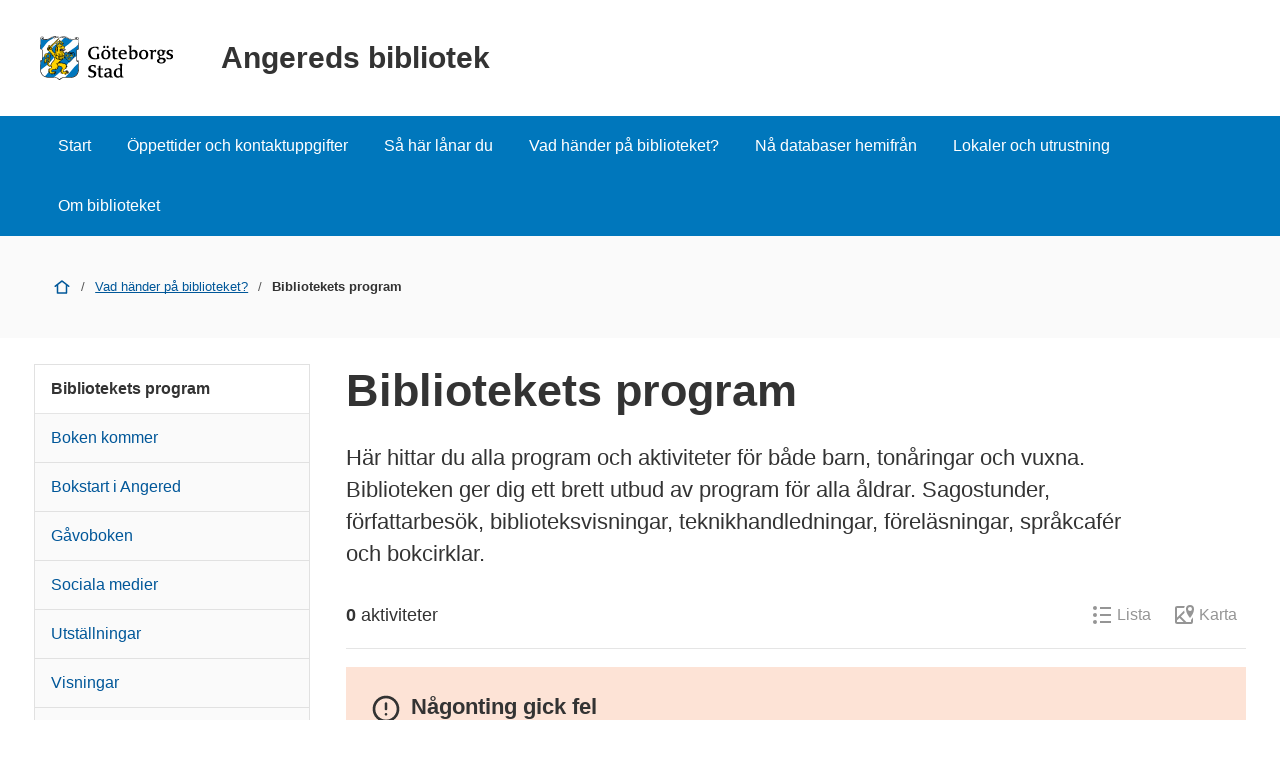

--- FILE ---
content_type: text/html; charset=UTF-8
request_url: https://goteborg.se/wps/portal/enhetssida/angereds-bibliotek/vad-hander-pa-biblioteket-/bibliotekets-program/!ut/p/z0/04_Sj9CPykssy0xPLMnMz0vMAfIjo8ziPR2NnA1NTAyNLM08XAzMnMMMzdw8_D39PEz0C7IdFQGGOitY/p0/IZ7_IA2C1441296HD06CV16FHOINH7=CZ6_IA2C1441296HD06CV16FHOINH4=MDbackUrl=EactivityId!7ea6b151-d80f-4b7d-a778-25af75897aa0==/
body_size: 19295
content:
<!DOCTYPE html>
<html lang="sv" class="no-js">
<head>
    <meta name="viewport" content="width=device-width,initial-scale=1.0" />
    <script>
        // Switch classes for JavaScript detection
        document.documentElement.className = document.documentElement.className.replace(/(\s|^)no-js(\s|$)/, '$1js$2');
    </script>
    

<script>
    // Capture synchronous errors
    window.onerror = function (message, file, row, column, error) {
        const stack = error && error.stack ? error.stack : null;
        sendErrorToLog({message, file, row, column, stack});
    };

    // Capture asynchronous errors
    window.addEventListener('unhandledrejection', function (event) {
        const reason = event.reason || {};
        const message = reason.message ? reason.message : String(reason);
        const stack = reason.stack ? reason.stack : null;
        sendErrorToLog({message, stack});
    });

    // Send error to the server
    function sendErrorToLog (error) {
        const url = '/jserrorreceiver/';
        const xhr = new XMLHttpRequest();
        xhr.open('POST', url, true);
        xhr.setRequestHeader('Content-type', 'application/x-www-form-urlencoded');
        xhr.send([
            'url=' + encodeURIComponent(window.location.href),
            'logLevel=error',
            'message=' + encodeURIComponent(error.message || ''),
            'file=' + encodeURIComponent(error.file || ''),
            'stack=' + encodeURIComponent(error.stack || ''),
            'row=' + encodeURIComponent(error.row || ''),
            'column=' + encodeURIComponent(error.column || ''),
            'userAgent=' + encodeURIComponent(navigator.userAgent)
        ].join('&'));
    }
</script><!-- rel=dynamic-content indicates an element that is replaced with the contents produced by the specified href.
         dyn-cs:* URIs are resolved using the WP DynamicContentSpotMappings resource environment provider. These values can
         also be set using theme metadata if a theme is specified in the URI (e.g. @tl:oid:theme_unique_name). -->
    <link rel="stylesheet" href="/wps/contenthandler/!ut/p/digest!9oQ0PbiXkwhnCm6uurfcEA/sp/mashup:ra:collection?soffset=0&amp;eoffset=11&amp;themeID=ZJ_89E4H2C0K81180A4N3VNEO00E1&amp;locale=sv&amp;locale=en&amp;mime-type=text%2Fcss&amp;lm=1768994917915&amp;entry=wp_toolbar_common__0.0%3Ahead_css&amp;entry=wp_dialog_css__0.0%3Ahead_css&amp;entry=module-theme-toolbar__1.0%3Ahead_css&amp;entry=wp_toolbar_common_actionbar__0.0%3Ahead_css&amp;entry=module-frontend-ui-framework__1.0%3Ahead_css&amp;entry=wp_simple_contextmenu_css__0.0%3Ahead_css&amp;entry=wp_toolbar_actionbar__0.0%3Ahead_css&amp;entry=gbg_theme__2.8.0%3Ahead_css&amp;entry=wp_toolbar_projectmenu__0.0%3Ahead_css&amp;entry=module-frontend-enhetssida__0.0%3Ahead_css" type="text/css"/><link rel="alternate" id="head_css_deferred" href="/wps/contenthandler/!ut/p/digest!9oQ0PbiXkwhnCm6uurfcEA/sp/mashup:ra:collection?soffset=0&amp;eoffset=8&amp;themeID=ZJ_89E4H2C0K81180A4N3VNEO00E1&amp;locale=sv&amp;locale=en&amp;mime-type=text%2Fcss&amp;lm=1763555357042&amp;entry=wp_contextmenu_css__0.0%3Ahead_css&amp;entry=wp_federated_documents_picker__0.0%3Ahead_css&amp;entry=wp_dnd_css__0.0%3Ahead_css&amp;entry=gbg_theme_edit__0.0%3Ahead_css&amp;entry=wp_status_bar__0.0%3Ahead_css&amp;entry=wcm_inplaceEdit__0.0%3Ahead_css&amp;entry=wp_content_targeting_cam__0.0%3Ahead_css&amp;deferred=true"/><script type="text/javascript">var djConfig={"baseUrl":"/wps/portal_dojo/v1.9/dojo/","locale":"sv","isDebug":false,"debugAtAllCosts":false,"parseOnLoad":false,"afterOnLoad":false,"has":{"dojo-bidi":true},"modulePaths":{"com":"/wps/themeModules/js/com","ibm":"/wps/themeModules/js/ibm","pagebuilder":"/wps/themeModules/modules/pagebuilder/js","portalclient":"/wps/themeModules/modules/portalclient/js","asa":"/wps/themeModules/modules/asa/js","contentmapping":"/wps/themeModules/modules/contentmapping/js","federation":"/wps/themeModules/modules/federation/js"}};djConfig.locale=djConfig.locale.replace(/_/g, "-").replace(/iw/, "he").toLowerCase();(function(){if (typeof(wpModules) == 'undefined') wpModules = {}; if (typeof(wpModules.state) == 'undefined') wpModules.state = {}; if (typeof(wpModules.state.page) == 'undefined') wpModules.state.page = {};wpModules.state.page._initial=[{"nsuri":"http://www.ibm.com/xmlns/prod/websphere/portal/publicparams","name":"selection","value":["Z6_IA2C1441296HD06CV16FHOINH4"]},{"nsuri":"http://www.ibm.com/xmlns/prod/websphere/portal/publicparams","name":"labelMappings","value":["Z6_IA2C14412957106S36EQOP0M80","Z6_IA2C1441296HD06CV16FHOINH4","Z6_P1DA1441K0H1F0AQE6ORE400L5","Z6_IA2C1441296HD06CV16FHOINH4","Z6_000000000000000000000000A0","Z6_IA2C1441296HD06CV16FHOINH4","Z6_IA2C1441296HD06CV16FHOINH4","Z6_000000000000000000000000A0"]}];wpModules.state.page.selectionPath=['Z6_000000000000000000000000A0','Z6_P1DA1441K0H1F0AQE6ORE400L5','Z6_2P8C0HK0K0N980A2283B8018Q7','Z6_IA2C14412957106S36EQOP0M80','Z6_42G01J41KGOPF0AE7MK7KR2UG4','Z6_42G01J41KGOPF0AE7MK7KR2U24','Z6_IA2C1441296HD06CV16FHOINH4'];wpModules.state.page.supportsEditMode=true;wpModules.state.page.supportsToolbar=true;wpModules.state.page.path='/wps/portal';wpModules.state.page.protectedPath='/wps/myportal';wpModules.state.page.publicPath='/wps/portal';})();</script><script type="text/javascript" src="/wps/contenthandler/!ut/p/digest!bfngWY2XJWcdpHut25cNIw/mashup/ra:collection?themeID=ZJ_89E4H2C0K81180A4N3VNEO00E1&amp;locale=sv&amp;locale=en&amp;mime-type=text%2Fjavascript&amp;lm=1761319220000&amp;entry=wp_client_main__0.0%3Ahead_js&amp;entry=wp_client_ext__0.0%3Ahead_js&amp;entry=wp_client_logging__0.0%3Ahead_js&amp;entry=wp_client_tracing__0.0%3Ahead_js&amp;entry=wp_modules__0.0%3Ahead_js&amp;entry=wp_photon_dom__0.0%3Ahead_js&amp;entry=wp_toolbar_common__0.0%3Ahead_js&amp;entry=wp_dialog_util__0.0%3Ahead_js&amp;entry=wp_dialog_draggable__0.0%3Ahead_js&amp;entry=wp_dialog_main__0.0%3Ahead_js&amp;entry=wp_a11y__0.0%3Ahead_js&amp;entry=wp_state_page__0.0%3Ahead_js&amp;entry=wp_theme_utils__0.0%3Ahead_js&amp;entry=wp_toolbar_viewframe_validator__0.0%3Ahead_js"></script><link rel="alternate" id="head_js_deferred" href="/wps/contenthandler/!ut/p/digest!bfngWY2XJWcdpHut25cNIw/mashup/ra:collection?themeID=ZJ_89E4H2C0K81180A4N3VNEO00E1&amp;locale=sv&amp;locale=en&amp;mime-type=text%2Fjavascript&amp;lm=1761319218000&amp;entry=dojo_19__0.0%3Ahead_js&amp;entry=dojo_app_19__0.0%3Ahead_js&amp;entry=dojo_fx_19__0.0%3Ahead_js&amp;entry=dojo_dom_19__0.0%3Ahead_js&amp;entry=dojo_dnd_basic_19__0.0%3Ahead_js&amp;entry=dojo_data_19__0.0%3Ahead_js&amp;entry=dojo_selector_lite_19__0.0%3Ahead_js&amp;entry=dijit_19__0.0%3Ahead_js&amp;entry=dojo_dnd_ext_19__0.0%3Ahead_js&amp;entry=dijit_layout_basic_19__0.0%3Ahead_js&amp;entry=dojox_layout_basic_19__0.0%3Ahead_js&amp;entry=dijit_menu_19__0.0%3Ahead_js&amp;entry=dojo_fmt_19__0.0%3Ahead_js&amp;entry=dijit_tree_19__0.0%3Ahead_js&amp;entry=wp_dnd_namespace__0.0%3Ahead_js&amp;entry=wp_dnd_source__0.0%3Ahead_js&amp;entry=dijit_layout_ext_19__0.0%3Ahead_js&amp;entry=dijit_form_19__0.0%3Ahead_js&amp;entry=wp_client_selector__0.0%3Ahead_js&amp;entry=wp_client_dnd__0.0%3Ahead_js&amp;entry=wp_contextmenu_js__0.0%3Ahead_js&amp;entry=wp_dnd_target__0.0%3Ahead_js&amp;entry=wp_dnd_util__0.0%3Ahead_js&amp;entry=wcm_inplaceEdit__0.0%3Ahead_js&amp;deferred=true"/><link id="WIG1d6waUd0" rel="alternate" href="https://goteborg.se/wps/portal/enhetssida/angereds-bibliotek/vad-hander-pa-biblioteket-/bibliotekets-program/!ut/p/z0/04_Sj9CPykssy0xPLMnMz0vMAfIjo8ziPR2NnA1NTAyNLM08XAzMnMMMzdw8_D39PEz0C7IdFQGGOitY/"><script type="text/javascript">(function() {
	var element = document.getElementById("WIG1d6waUd0");
	if (element) {
		wpModules.theme.WindowUtils.baseURL.resolve(element.href);
	}
}());</script><link rel="stylesheet" href="/wps/contenthandler/!ut/p/digest!9oQ0PbiXkwhnCm6uurfcEA/sp/mashup:ra:collection?soffset=0&amp;eoffset=1&amp;themeID=ZJ_89E4H2C0K81180A4N3VNEO00E1&amp;locale=sv&amp;locale=en&amp;portlet=true&amp;mime-type=text%2Fcss&amp;lm=1761802276395&amp;entry=kalendarium-frontend__0.0%3Ahead_css" type="text/css"/><base href="https://goteborg.se/wps/portal/enhetssida/angereds-bibliotek/vad-hander-pa-biblioteket-/bibliotekets-program/!ut/p/z0/04_Sj9CPykssy0xPLMnMz0vMAfIjo8ziPR2NnA1NTAyNLM08XAzMnMMMzdw8_D39PEz0C7IdFQGGOitY/">
<title>Bibliotekets program - Angereds bibliotek - Göteborgs Stad</title>
<meta content="/wps/portal/enhetssida/angereds-bibliotek/vad-hander-pa-biblioteket-/bibliotekets-program/!ut/p/z0/04_Sj9CPykssy0xPLMnMz0vMAfIjo8ziPR2NnA1NTAyNLM08XAzMnMMMzdw8_D39PEz0C7IdFQGGOitY/p0/IZ7_IA2C1441296HD06CV16FHOINH7=CZ6_IA2C1441296HD06CV16FHOINH4=MDbackUrl=EactivityId!7ea6b151-d80f-4b7d-a778-25af75897aa0==/" name="siteimprove-url" /><meta content="Bibliotekets program" name="title"/><meta content="Bibliotekets program" property="og:title"/><meta content="Här hittar du alla program och aktiviteter för både barn, tonåringar och vuxna. Biblioteken ger dig ett brett utbud av program för alla åldrar. Sagostunder, författarbesök, biblioteksvisningar, teknikhandledningar, föreläsningar, språkcafér och bokcirklar." name="description"/><meta content="Här hittar du alla program och aktiviteter för både barn, tonåringar och vuxna. Biblioteken ger dig ett brett utbud av program för alla åldrar. Sagostunder, författarbesök, biblioteksvisningar, teknikhandledningar, föreläsningar, språkcafér och bokcirklar." property="og:description"/><link href="https://goteborg.se/wps/portal?uri=gbglnk%3a2017612131042" rel="canonical"/>
    <link id="com.ibm.lotus.NavStateUrl" rel="alternate"
          href="/wps/portal/enhetssida/angereds-bibliotek/vad-hander-pa-biblioteket-/bibliotekets-program/!ut/p/z0/04_Sj9CPykssy0xPLMnMz0vMAfIjo8ziPR2NnA1NTAyNLM08XAzMnMMMzdw8_D39PEz0C7IdFQGGOitY/"/>
    <!-- Fonts -->
<link rel="preload" href="https://microservices.goteborg.se/ua/frontend-assets/fonts/OpenSans/Light/OpenSans-Light.woff2" as="font" type="font/woff2"
      crossorigin="anonymous">
<link rel="preload" href="https://microservices.goteborg.se/ua/frontend-assets/fonts/OpenSans/Regular/OpenSans-Regular.woff2" as="font"
      type="font/woff2" crossorigin="anonymous">
<link rel="preload" href="https://microservices.goteborg.se/ua/frontend-assets/fonts/OpenSans/Semibold/OpenSans-Semibold.woff2" as="font"
      type="font/woff2" crossorigin="anonymous">
<link rel="preload" href="https://microservices.goteborg.se/ua/frontend-assets/fonts/OpenSans/Bold/OpenSans-Bold.woff2" as="font" type="font/woff2"
      crossorigin="anonymous">
<link rel="preload" href="https://microservices.goteborg.se/ua/frontend-assets/fonts/OpenSans/ExtraBold/OpenSans-ExtraBold.woff2" as="font"
      type="font/woff2" crossorigin="anonymous">


<!-- Favicon -->
<link rel="icon" href="/wps/contenthandler/dav/fs-type1/common-resources/gbg/frontend-assets/favicons/favicon.ico" sizes="any">
<link rel="icon" href="/wps/contenthandler/dav/fs-type1/common-resources/gbg/frontend-assets/favicons/favicon-512.svg" type="image/svg+xml">
<link rel="apple-touch-icon" href="/wps/contenthandler/dav/fs-type1/common-resources/gbg/frontend-assets/favicons/favicon-180.png">


        <meta name="visitOrigin" content="external"/>
        <meta name="matomoUserSegment" content="external-visitor"/>
    <!---Cludo -->
    <meta name="cludo-page-title" value="Bibliotekets program - Angereds bibliotek"/>

                <meta name="contentowner" content="N690"/>
            
            <meta name="application" content="true"/>
        <!-- RSS autodiscovery -->
<link rel="alternate" type="application/atom+xml" title="RSS-flöde för aktuellt från Göteborgs Stad"
      href="/wps/wcm/connect/Portal+Site/Aktuellt/?srv=cmpnt&source=library&cmpntname=goteborg-design/aktuelltarkiv/aktuelltarkiv-rss-lank"/><!-- Whitespace Matomo Tag Manager -->
<script>
    var _mtm = window._mtm = window._mtm || [];
    _mtm.push({'mtm.startTime': (new Date().getTime()), 'event': 'mtm.Start'});
    (function() {
        var d=document, g=d.createElement('script'), s=d.getElementsByTagName('script')[0];
        g.async=true; g.src='https://webbplatsanalys.goteborg.se/js/container_zr2mMhHN.js'; s.parentNode.insertBefore(g,s);
    })();
</script>
<!-- End Whitespace Matomo Tag Manager --></head>
<body>
<!-- Header -->
<header>
    <div class="c-skip">
        <a class="c-skip__link" href="#content">Till innehåll</a>
    </div>
    <!-- site toolbar -->
    <div id="header" class="page-area" data-name="header">
        <!-- GBG Headline --><!-- Userbar -->

<div class="c-header c-header--small">
    <div class="c-header__inner">
        <a class="c-header__section" href="/wps/portal/enhetssida/angereds-bibliotek">
                <div class="c-header__image">
                    <img alt="Göteborgs Stad" class="c-header__image-logotype" src="/wps/contenthandler/dav/fs-type1/common-resources/gbg/frontend-assets/images/logo-gbg.svg"/>
                </div>

                
                    <div class="c-header__title">
                        Angereds bibliotek
                    </div>
                </a>
    </div>
</div>
<div id="mobile-navigation" hidden="">
    <nav class="c-expandable-navigation" aria-label="Mobilnavigering">
        <ul class="c-expandable-navigation__list">
            <li class="c-expandable-navigation__item">

<a href="/wps/portal/enhetssida/angereds-bibliotek" class="c-expandable-navigation__link">
    Start
</a>
            </li>
<li class="c-expandable-navigation__item">
<a href="/wps/portal/enhetssida/angereds-bibliotek/kontakt" class="c-expandable-navigation__link">
    Öppettider och kontaktuppgifter
</a>
                    </li>
                <li class="c-expandable-navigation__item">
<a href="/wps/portal/enhetssida/angereds-bibliotek/sa-har-lanar-du" class="c-expandable-navigation__link">
    Så här lånar du
</a>

<ul class="c-expandable-navigation__list">
	

			<li class="c-expandable-navigation__item">
				
<a href="/wps/portal/enhetssida/angereds-bibliotek/sa-har-lanar-du/skaffa-bibliotekskort" class="c-expandable-navigation__link">
    Skaffa bibliotekskort
</a>
			</li>
		

			<li class="c-expandable-navigation__item">
				
<a href="/wps/portal/enhetssida/angereds-bibliotek/sa-har-lanar-du/sok-i-bibliotekskatalogen" class="c-expandable-navigation__link">
    Sök i bibliotekskatalogen
</a>
			</li>
		

			<li class="c-expandable-navigation__item">
				
<a href="/wps/portal/enhetssida/angereds-bibliotek/sa-har-lanar-du/ebocker" class="c-expandable-navigation__link">
    E-böcker
</a>
			</li>
		

			<li class="c-expandable-navigation__item">
				
<a href="/wps/portal/enhetssida/angereds-bibliotek/sa-har-lanar-du/ljudbocker" class="c-expandable-navigation__link">
    Ljudböcker
</a>
			</li>
		
</ul>
                    </li>
                <li class="c-expandable-navigation__item">
<a href="/wps/portal/enhetssida/angereds-bibliotek/vad-hander-pa-biblioteket-" class="c-expandable-navigation__link">
    Vad händer på biblioteket?
</a>

<ul class="c-expandable-navigation__list">
	

			<li class="c-expandable-navigation__item">
				
<a href="/wps/portal/enhetssida/angereds-bibliotek/vad-hander-pa-biblioteket-/bibliotekets-program" class="c-expandable-navigation__link is-selected" aria-current="page">
    Bibliotekets program
</a>
			</li>
		

			<li class="c-expandable-navigation__item">
				
<a href="/wps/portal/enhetssida/angereds-bibliotek/vad-hander-pa-biblioteket-/boken-kommer" class="c-expandable-navigation__link">
    Boken kommer
</a>
			</li>
		

			<li class="c-expandable-navigation__item">
				
<a href="/wps/portal/enhetssida/angereds-bibliotek/vad-hander-pa-biblioteket-/bokstart" class="c-expandable-navigation__link">
    Bokstart i Angered
</a>
			</li>
		

			<li class="c-expandable-navigation__item">
				
<a href="/wps/portal/enhetssida/angereds-bibliotek/vad-hander-pa-biblioteket-/de-sma-barnens-bok" class="c-expandable-navigation__link">
    Gåvoboken
</a>
			</li>
		

			<li class="c-expandable-navigation__item">
				
<a href="/wps/portal/enhetssida/angereds-bibliotek/vad-hander-pa-biblioteket-/sociala-medier" class="c-expandable-navigation__link">
    Sociala medier
</a>
			</li>
		

			<li class="c-expandable-navigation__item">
				
<a href="/wps/portal/enhetssida/angereds-bibliotek/vad-hander-pa-biblioteket-/Utstallningar" class="c-expandable-navigation__link">
    Utställningar
</a>
			</li>
		

			<li class="c-expandable-navigation__item">
				
<a href="/wps/portal/enhetssida/angereds-bibliotek/vad-hander-pa-biblioteket-/visningar" class="c-expandable-navigation__link">
    Visningar
</a>
			</li>
		

			<li class="c-expandable-navigation__item">
				
<a href="/wps/portal/enhetssida/angereds-bibliotek/vad-hander-pa-biblioteket-/vuxna-i-larande" class="c-expandable-navigation__link">
    Vuxna i Lärande
</a>
			</li>
		
</ul>
                    </li>
                <li class="c-expandable-navigation__item">
<a href="/wps/portal/enhetssida/angereds-bibliotek/databaser-hemifran" class="c-expandable-navigation__link">
    Nå databaser hemifrån
</a>
                    </li>
                <li class="c-expandable-navigation__item">
<a href="/wps/portal/enhetssida/angereds-bibliotek/lokaler-och-utrustning" class="c-expandable-navigation__link">
    Lokaler och utrustning
</a>
                    </li>
                <li class="c-expandable-navigation__item">
<a href="/wps/portal/enhetssida/angereds-bibliotek/om-biblioteket" class="c-expandable-navigation__link">
    Om biblioteket
</a>

<ul class="c-expandable-navigation__list">
	

			<li class="c-expandable-navigation__item">
				
<a href="/wps/portal/enhetssida/angereds-bibliotek/om-biblioteket/vagbeskrivning" class="c-expandable-navigation__link">
    Vägbeskrivning
</a>
			</li>
		
</ul>
                    </li>
                
        </ul>
    </nav>

    </div>
</div>
</header>

    <nav class="c-main-navigation t-hidden@m t-hidden@s" aria-label="Huvudnavigering">
        <ul>
            <li class="c-main-navigation__item">

<a href="/wps/portal/enhetssida/angereds-bibliotek" class="">
    Start
</a>
            </li>
<li class="c-main-navigation__item">
<a href="/wps/portal/enhetssida/angereds-bibliotek/kontakt" class="">
    Öppettider och kontaktuppgifter
</a>
                    </li>
                <li class="c-main-navigation__item">
<a href="/wps/portal/enhetssida/angereds-bibliotek/sa-har-lanar-du" class="">
    Så här lånar du
</a>
                    </li>
                <li class="c-main-navigation__item">
<a href="/wps/portal/enhetssida/angereds-bibliotek/vad-hander-pa-biblioteket-" class="">
    Vad händer på biblioteket?
</a>
                    </li>
                <li class="c-main-navigation__item">
<a href="/wps/portal/enhetssida/angereds-bibliotek/databaser-hemifran" class="">
    Nå databaser hemifrån
</a>
                    </li>
                <li class="c-main-navigation__item">
<a href="/wps/portal/enhetssida/angereds-bibliotek/lokaler-och-utrustning" class="">
    Lokaler och utrustning
</a>
                    </li>
                <li class="c-main-navigation__item">
<a href="/wps/portal/enhetssida/angereds-bibliotek/om-biblioteket" class="">
    Om biblioteket
</a>
                    </li>
                
        </ul>
    </nav>

    <div class="c-area c-area--grey">
        <div class=" c-area__inner">
            <nav aria-label="Brödsmula" data-name="breadcrumb" class="c-breadcrumb c-breadcrumb--2">
                <span class="structural">Du är här: </span>
                
                                <a  class="c-breadcrumb__level" href="/wps/portal/enhetssida/angereds-bibliotek">
                                    <div role="presentation" class="c-icon c-breadcrumb__icon" aria-hidden="true"><svg xmlns="http://www.w3.org/2000/svg" focusable="false" aria-hidden="true" width="24" height="24" viewBox="0 0 24 24"><path d="M21.61,10.21l-9-7s0,0-.06,0a.76.76,0,0,0-.18-.09A.64.64,0,0,0,12.19,3h-.38a.64.64,0,0,0-.18.06.76.76,0,0,0-.18.09s0,0-.06,0l-9,7A1,1,0,0,0,3,12a1,1,0,0,0,.61-.21L5,10.71V20a1,1,0,0,0,1,1H18a1,1,0,0,0,1-1V10.71l1.39,1.08A1,1,0,0,0,21,12a1,1,0,0,0,.61-1.79ZM17,19H7V9.16l5-3.89,5,3.89Z"/></svg></div>
                                    <span class="t-visually-hidden">Start</span>
                                </a>
                        
                                <span class="c-breadcrumb__divider"> / </span>
                                
										<a href="/wps/portal/enhetssida/angereds-bibliotek/vad-hander-pa-biblioteket-">Vad händer på biblioteket?</a>
                                    
                                <span class="c-breadcrumb__divider"> / </span>
                                
                                        <strong class="c-breadcrumb__current">
                                            Bibliotekets program
                                        </strong>
                                    
            </nav>
        </div>
    </div>
<div class="o-layout">
    <div class="o-grid">
        <!--cludooff: index-->
    <div class="o-grid__column" data-size="0 0@m 3/12@l">
        <nav class="c-sub-navigation " data-js="gbg-sub-nav" aria-label="Undernavigering">
            

<ul>
    

                    <li class="c-sub-navigation__item c-sub-navigation__item--selected">
                            
                        <a href="/wps/portal/enhetssida/angereds-bibliotek/vad-hander-pa-biblioteket-/bibliotekets-program">
                            Bibliotekets program
                        </a>
                            
                    </li>

                    <li class="c-sub-navigation__item ">
                            
                        <a href="/wps/portal/enhetssida/angereds-bibliotek/vad-hander-pa-biblioteket-/boken-kommer">
                            Boken kommer
                        </a>
                            
                    </li>

                    <li class="c-sub-navigation__item ">
                            
                        <a href="/wps/portal/enhetssida/angereds-bibliotek/vad-hander-pa-biblioteket-/bokstart">
                            Bokstart i Angered
                        </a>
                            
                    </li>

                    <li class="c-sub-navigation__item ">
                            
                        <a href="/wps/portal/enhetssida/angereds-bibliotek/vad-hander-pa-biblioteket-/de-sma-barnens-bok">
                            Gåvoboken
                        </a>
                            
                    </li>

                    <li class="c-sub-navigation__item ">
                            
                        <a href="/wps/portal/enhetssida/angereds-bibliotek/vad-hander-pa-biblioteket-/sociala-medier">
                            Sociala medier
                        </a>
                            
                    </li>

                    <li class="c-sub-navigation__item ">
                            
                        <a href="/wps/portal/enhetssida/angereds-bibliotek/vad-hander-pa-biblioteket-/Utstallningar">
                            Utställningar
                        </a>
                            
                    </li>

                    <li class="c-sub-navigation__item ">
                            
                        <a href="/wps/portal/enhetssida/angereds-bibliotek/vad-hander-pa-biblioteket-/visningar">
                            Visningar
                        </a>
                            
                    </li>

                    <li class="c-sub-navigation__item ">
                            
                        <a href="/wps/portal/enhetssida/angereds-bibliotek/vad-hander-pa-biblioteket-/vuxna-i-larande">
                            Vuxna i Lärande
                        </a>
                            
                    </li>
</ul>
        </nav>
    </div>
    <!--cludoon: index-->
        <main class="o-grid__column" data-size="1/1 9/12@l" id="content">
    <!-- required - do not remove -->
        <div style="display:none" id="portletState">{"Z7_IA2C1441296HD06CV16FHOINH7":{"windowState":"normal","portletMode":"view"}}</div><div id="layoutContainers" class="wpthemeLayoutContainers wpthemeLayoutContainersHidden">
                <div class="hiddenWidgetsDiv">
	<!-- widgets in this container are hidden in the UI by default -->
	<div class='component-container ibmDndRow hiddenWidgetsContainer id-Z7_IA2C1441296HD06CV16FHOINH6' name='ibmHiddenWidgets' ></div><div style="clear:both"></div>
</div>

<!-- LAYOUT TEMPLATE START -->
<div id="layout-container">
	<!-- Page Area -->
	<div id="main" class="page-area">
		<!-- Sheet -->
		<div class="sheet" id="content-primary" role="main">
			<!-- Sheet sections - only to control permissons , shall not be styled! -->
			<div class="sheet__section">
				<!-- Layout template drop zone start - only HR should have access to this drop zone -->
				<div class='component-container wpthemeCol ibmDndColumn id-Z7_IA2C1441296HD06CV16FHOINH1' name='ibmMainContainer-firstrow' ></div></div>
			<!-- Sheet sections - only to control permissons , shall not be styled! -->
			<div class="sheet__section">
				<!-- Layout template drop zone start - ER and HR should have access to this drop zone -->
				<div class='component-container wpthemeCol ibmDndColumn id-Z7_IA2C1441296HD06CV16FHOINH5' name='ibmMainContainer' ><div class='component-control selected asa.portlet.selected id-Z7_IA2C1441296HD06CV16FHOINH7' >	

<div class="kalendarium-frontend"
    data-settings='{"serviceUrl":"https://microservices.goteborg.se/ua/kalendariet","units":["620dd3a3-34d1-48ca-a53d-7e6e69c54f00"],"tagIds":[],"preamble":"<p>Här hittar du alla program och aktiviteter för både barn, tonåringar och vuxna. Biblioteken ger dig ett brett utbud av program för alla åldrar. Sagostunder, författarbesök, biblioteksvisningar, teknikhandledningar, föreläsningar, språkcafér och bokcirklar.</p>","title":"Bibliotekets program","baseURL":"/wps/portal/enhetssida/angereds-bibliotek/vad-hander-pa-biblioteket-/bibliotekets-program/!ut/p/z0/04_Sj9CPykssy0xPLMnMz0vMAfIjo8ziPR2NnA1NTAyNLM08XAzMnMMMzdw8_D39PEz0C7IdFQGGOitY/p0/IZ7_IA2C1441296HD06CV16FHOINH7=CZ6_IA2C1441296HD06CV16FHOINH4=MDbackUrl=EactivityId!7ea6b151-d80f-4b7d-a778-25af75897aa0==/","filter":{"displayCategories":"false","displaySearch":"false","onlyIncludeTagIds":[],"displayTags":"false","displayFree":"false","displayDate":"false","displayUnits":"false","displayAudiences":"false"},"shortLinks":[],"adminLinks":[]}'
>
    
            <link rel="preload" as="image" href="https://s3.eu-central-1.amazonaws.com/gbg.images/bcc4943a-15e5-4a5a-a34e-ac6919efa00f.png"/><link rel="preload" as="image" href="https://s3.eu-central-1.amazonaws.com/gbg.images/8fc63903-ee52-4ca4-ac69-c73ecd9e995c.png"/><link rel="preload" as="image" href="https://s3.eu-central-1.amazonaws.com/gbg.images/800e58d3-b028-439e-8bb7-8d2c24fecefd.png"/><div class="kalendarium__list  ssr-markup"><div class="kalendarium__header"><div class="kalendarium__body"><div class="o-grid t-max-width-olayout"><div class="o-grid__column"><div class="c-heading"><h1 class="c-heading__title">Bibliotekets program</h1><div class="c-heading__intro"><p>Här hittar du alla program och aktiviteter för både barn, tonåringar och vuxna. Biblioteken ger dig ett brett utbud av program för alla åldrar. Sagostunder, författarbesök, biblioteksvisningar, teknikhandledningar, föreläsningar, språkcafér och bokcirklar.</p></div></div></div></div></div></div><div class="kalendarium__body"><div class="o-grid t-max-width-olayout"><div class="o-grid__column"><div class="c-result-bar t-padding-bottom-m t-padding-bottom-m@l t-space-bottom-ml"><div class="t-font-size-4--100"><strong>116</strong> aktivitet<!-- -->er</div><fieldset class="calendar-selector"><legend class="t-visually-hidden">Visning</legend><div><input type="radio" id="listView" data-testid="listView" disabled="" name="view" checked="" value="list"/><label for="listView" class="c-input-radio__label"><span data-testid="rc-icon" class="c-icon c-icon--medium" aria-hidden="true"><svg class="rc-icon" data-testid="rc-icon-svg" role="presentation" focusable="false" xmlns="http://www.w3.org/2000/svg"><use href="/"></use></svg></span><span>Lista</span></label></div><div><input type="radio" id="mapView" data-testid="mapView" disabled="" name="view" value="map"/><label for="mapView" class="c-input-radio__label"><span data-testid="rc-icon" class="c-icon c-icon--medium" aria-hidden="true"><svg class="rc-icon" data-testid="rc-icon-svg" role="presentation" focusable="false" xmlns="http://www.w3.org/2000/svg"><use href="/"></use></svg></span><span>Karta</span></label></div></fieldset></div><div class="o-grid"><div class="o-grid__column o-grid__column--stretch" data-size="4/4 4/8@m 4/12@l" data-testid="kalendarium-activity"><div class="c-card"><div class="c-card__image"><div class="c-image c-image--crop c-image--ratio-16by9"><div class="c-image__crop-container"><div class="c-image__image-container"><img class="c-image__image" alt="" loading="eager" src="https://s3.eu-central-1.amazonaws.com/gbg.images/bcc4943a-15e5-4a5a-a34e-ac6919efa00f.png"/></div></div></div></div><div class="c-card__header"><h2 class="c-card__title c-card__title--has-child"><a class="c-card__title-link" data-testid="activity-link" aria-label="Titta boken! , Måndag 26 januari" href="/wps/portal/enhetssida/angereds-bibliotek/vad-hander-pa-biblioteket-/bibliotekets-program/!ut/p/z0/04_Sj9CPykssy0xPLMnMz0vMAfIjo8ziPR2NnA1NTAyNLM08XAzMnMMMzdw8_D39PEz0C7IdFQGGOitY/p0/IZ7_IA2C1441296HD06CV16FHOINH7=CZ6_IA2C1441296HD06CV16FHOINH4=MDbackUrl=EactivityId!7ea6b151-d80f-4b7d-a778-25af75897aa0==?activityId=c259e5e4-7f23-455e-b53a-69eb9df0dc01">Titta boken! </a><span class="c-card__byline">Angereds bibliotek</span></h2></div><div class="c-card__section c-card__section--border-top"><dl class="c-label-value-list c-label-value-list--small c-label-value-list--table"><div class="c-label-value-list__item"><dt class="c-label-value-list__label">Datum</dt><dd class="c-label-value-list__value">Måndag 26 januari</dd></div><div class="c-label-value-list__item"><dt class="c-label-value-list__label">Tid</dt><dd class="c-label-value-list__value">11:00–11:30</dd></div></dl></div><div class="c-card__notification"><span data-testid="rc-icon" class="c-icon c-card__notification-icon" aria-hidden="true"><svg class="rc-icon" data-testid="rc-icon-svg" role="presentation" focusable="false" xmlns="http://www.w3.org/2000/svg"><use href="/"></use></svg></span><div class="c-card__notification-text">Upprepas vid fler tillfällen</div></div></div></div><div class="o-grid__column o-grid__column--stretch" data-size="4/4 4/8@m 4/12@l" data-testid="kalendarium-activity"><div class="c-card"><div class="c-card__image"><div class="c-image c-image--crop c-image--ratio-16by9"><div class="c-image__crop-container"><div class="c-image__image-container"><img class="c-image__image" alt="" loading="eager" src="https://s3.eu-central-1.amazonaws.com/gbg.images/8fc63903-ee52-4ca4-ac69-c73ecd9e995c.png"/></div></div></div></div><div class="c-card__header"><h2 class="c-card__title c-card__title--has-child"><a class="c-card__title-link" data-testid="activity-link" aria-label="Poesi drop-in, Måndag 26 januari" href="/wps/portal/enhetssida/angereds-bibliotek/vad-hander-pa-biblioteket-/bibliotekets-program/!ut/p/z0/04_Sj9CPykssy0xPLMnMz0vMAfIjo8ziPR2NnA1NTAyNLM08XAzMnMMMzdw8_D39PEz0C7IdFQGGOitY/p0/IZ7_IA2C1441296HD06CV16FHOINH7=CZ6_IA2C1441296HD06CV16FHOINH4=MDbackUrl=EactivityId!7ea6b151-d80f-4b7d-a778-25af75897aa0==?activityId=23b79c4f-257b-4b15-b4ad-381275eb1dbc">Poesi drop-in</a><span class="c-card__byline">Angereds bibliotek</span></h2></div><div class="c-card__section c-card__section--border-top"><dl class="c-label-value-list c-label-value-list--small c-label-value-list--table"><div class="c-label-value-list__item"><dt class="c-label-value-list__label">Datum</dt><dd class="c-label-value-list__value">Måndag 26 januari</dd></div><div class="c-label-value-list__item"><dt class="c-label-value-list__label">Tid</dt><dd class="c-label-value-list__value">14:30–15:15</dd></div></dl></div><div class="c-card__notification"><span data-testid="rc-icon" class="c-icon c-card__notification-icon" aria-hidden="true"><svg class="rc-icon" data-testid="rc-icon-svg" role="presentation" focusable="false" xmlns="http://www.w3.org/2000/svg"><use href="/"></use></svg></span><div class="c-card__notification-text">Upprepas vid fler tillfällen</div></div></div></div><div class="o-grid__column o-grid__column--stretch" data-size="4/4 4/8@m 4/12@l" data-testid="kalendarium-activity"><div class="c-card"><div class="c-card__image"><div class="c-image c-image--crop c-image--ratio-16by9"><div class="c-image__crop-container"><div class="c-image__image-container"><img class="c-image__image" alt="" loading="eager" src="https://s3.eu-central-1.amazonaws.com/gbg.images/800e58d3-b028-439e-8bb7-8d2c24fecefd.png"/></div></div></div></div><div class="c-card__header"><h2 class="c-card__title c-card__title--has-child"><a class="c-card__title-link" data-testid="activity-link" aria-label="Kom igång att skriva med Textival , Måndag 26 januari" href="/wps/portal/enhetssida/angereds-bibliotek/vad-hander-pa-biblioteket-/bibliotekets-program/!ut/p/z0/04_Sj9CPykssy0xPLMnMz0vMAfIjo8ziPR2NnA1NTAyNLM08XAzMnMMMzdw8_D39PEz0C7IdFQGGOitY/p0/IZ7_IA2C1441296HD06CV16FHOINH7=CZ6_IA2C1441296HD06CV16FHOINH4=MDbackUrl=EactivityId!7ea6b151-d80f-4b7d-a778-25af75897aa0==?activityId=202ce708-16cd-416c-88d2-61416cc78e0a">Kom igång att skriva med Textival </a><span class="c-card__byline">Angereds bibliotek</span></h2></div><div class="c-card__section c-card__section--border-top"><dl class="c-label-value-list c-label-value-list--small c-label-value-list--table"><div class="c-label-value-list__item"><dt class="c-label-value-list__label">Datum</dt><dd class="c-label-value-list__value">Måndag 26 januari</dd></div><div class="c-label-value-list__item"><dt class="c-label-value-list__label">Tid</dt><dd class="c-label-value-list__value">17:00–18:30</dd></div></dl></div><div class="c-card__notification"><span data-testid="rc-icon" class="c-icon c-card__notification-icon" aria-hidden="true"><svg class="rc-icon" data-testid="rc-icon-svg" role="presentation" focusable="false" xmlns="http://www.w3.org/2000/svg"><use href="/"></use></svg></span><div class="c-card__notification-text">Upprepas vid fler tillfällen</div></div></div></div><div class="o-grid__column o-grid__column--stretch" data-size="4/4 4/8@m 4/12@l" data-testid="kalendarium-activity"><div class="c-card"><div class="c-card__image"><div class="c-image c-image--crop c-image--ratio-16by9"><div class="c-image__crop-container"><div class="c-image__image-container"><img class="c-image__image" alt="" loading="lazy" src="https://s3.eu-central-1.amazonaws.com/gbg.images/1f395504-5ab4-45b1-9c85-c0335b1971e0.jpg"/></div></div></div></div><div class="c-card__header"><h2 class="c-card__title c-card__title--has-child"><a class="c-card__title-link" data-testid="activity-link" aria-label="Språkcafé, Torsdag 29 januari" href="/wps/portal/enhetssida/angereds-bibliotek/vad-hander-pa-biblioteket-/bibliotekets-program/!ut/p/z0/04_Sj9CPykssy0xPLMnMz0vMAfIjo8ziPR2NnA1NTAyNLM08XAzMnMMMzdw8_D39PEz0C7IdFQGGOitY/p0/IZ7_IA2C1441296HD06CV16FHOINH7=CZ6_IA2C1441296HD06CV16FHOINH4=MDbackUrl=EactivityId!7ea6b151-d80f-4b7d-a778-25af75897aa0==?activityId=e852af58-facc-4f25-922d-7636ec643b74">Språkcafé</a><span class="c-card__byline">Angereds bibliotek</span></h2></div><div class="c-card__section c-card__section--border-top"><dl class="c-label-value-list c-label-value-list--small c-label-value-list--table"><div class="c-label-value-list__item"><dt class="c-label-value-list__label">Datum</dt><dd class="c-label-value-list__value">Torsdag 29 januari</dd></div><div class="c-label-value-list__item"><dt class="c-label-value-list__label">Tid</dt><dd class="c-label-value-list__value">17:00–18:30</dd></div></dl></div><div class="c-card__notification"><span data-testid="rc-icon" class="c-icon c-card__notification-icon" aria-hidden="true"><svg class="rc-icon" data-testid="rc-icon-svg" role="presentation" focusable="false" xmlns="http://www.w3.org/2000/svg"><use href="/"></use></svg></span><div class="c-card__notification-text">Upprepas vid fler tillfällen</div></div></div></div><div class="o-grid__column o-grid__column--stretch" data-size="4/4 4/8@m 4/12@l" data-testid="kalendarium-activity"><div class="c-card"><div class="c-card__image"><div class="c-image c-image--crop c-image--ratio-16by9"><div class="c-image__crop-container"><div class="c-image__image-container"><img class="c-image__image" alt="" loading="lazy" src="https://s3.eu-central-1.amazonaws.com/gbg.images/d7409665-53e6-41d1-8c3a-c9efb95bfbe5.png"/></div></div></div></div><div class="c-card__header"><h2 class="c-card__title c-card__title--has-child"><a class="c-card__title-link" data-testid="activity-link" aria-label="Läxhjälp för barn och unga, Torsdag 29 januari" href="/wps/portal/enhetssida/angereds-bibliotek/vad-hander-pa-biblioteket-/bibliotekets-program/!ut/p/z0/04_Sj9CPykssy0xPLMnMz0vMAfIjo8ziPR2NnA1NTAyNLM08XAzMnMMMzdw8_D39PEz0C7IdFQGGOitY/p0/IZ7_IA2C1441296HD06CV16FHOINH7=CZ6_IA2C1441296HD06CV16FHOINH4=MDbackUrl=EactivityId!7ea6b151-d80f-4b7d-a778-25af75897aa0==?activityId=7f1b9b66-9f88-40ba-852c-b1f152ee9617">Läxhjälp för barn och unga</a><span class="c-card__byline">Angereds bibliotek</span></h2></div><div class="c-card__section c-card__section--border-top"><dl class="c-label-value-list c-label-value-list--small c-label-value-list--table"><div class="c-label-value-list__item"><dt class="c-label-value-list__label">Datum</dt><dd class="c-label-value-list__value">Torsdag 29 januari</dd></div><div class="c-label-value-list__item"><dt class="c-label-value-list__label">Tid</dt><dd class="c-label-value-list__value">17:00–18:30</dd></div></dl></div><div class="c-card__notification"><span data-testid="rc-icon" class="c-icon c-card__notification-icon" aria-hidden="true"><svg class="rc-icon" data-testid="rc-icon-svg" role="presentation" focusable="false" xmlns="http://www.w3.org/2000/svg"><use href="/"></use></svg></span><div class="c-card__notification-text">Upprepas vid fler tillfällen</div></div></div></div><div class="o-grid__column o-grid__column--stretch" data-size="4/4 4/8@m 4/12@l" data-testid="kalendarium-activity"><div class="c-card"><div class="c-card__image"><div class="c-image c-image--crop c-image--ratio-16by9"><div class="c-image__crop-container"><div class="c-image__image-container"><img class="c-image__image" alt="" loading="lazy" src="https://s3.eu-central-1.amazonaws.com/gbg.images/bfaa5c3c-9c95-49b7-ac47-011c8d6489cc.png"/></div></div></div></div><div class="c-card__header"><h2 class="c-card__title c-card__title--has-child"><a class="c-card__title-link" data-testid="activity-link" aria-label="Familjetimme, Söndag 1 februari" href="/wps/portal/enhetssida/angereds-bibliotek/vad-hander-pa-biblioteket-/bibliotekets-program/!ut/p/z0/04_Sj9CPykssy0xPLMnMz0vMAfIjo8ziPR2NnA1NTAyNLM08XAzMnMMMzdw8_D39PEz0C7IdFQGGOitY/p0/IZ7_IA2C1441296HD06CV16FHOINH7=CZ6_IA2C1441296HD06CV16FHOINH4=MDbackUrl=EactivityId!7ea6b151-d80f-4b7d-a778-25af75897aa0==?activityId=a2cfa749-df96-423c-8e8d-2233295aee33">Familjetimme</a><span class="c-card__byline">Angereds bibliotek</span></h2></div><div class="c-card__section c-card__section--border-top"><dl class="c-label-value-list c-label-value-list--small c-label-value-list--table"><div class="c-label-value-list__item"><dt class="c-label-value-list__label">Datum</dt><dd class="c-label-value-list__value">Söndag 1 februari</dd></div><div class="c-label-value-list__item"><dt class="c-label-value-list__label">Tid</dt><dd class="c-label-value-list__value">15:00–16:00</dd></div></dl></div><div class="c-card__notification"><span data-testid="rc-icon" class="c-icon c-card__notification-icon" aria-hidden="true"><svg class="rc-icon" data-testid="rc-icon-svg" role="presentation" focusable="false" xmlns="http://www.w3.org/2000/svg"><use href="/"></use></svg></span><div class="c-card__notification-text">Upprepas vid fler tillfällen</div></div></div></div><div class="o-grid__column o-grid__column--stretch" data-size="4/4 4/8@m 4/12@l" data-testid="kalendarium-activity"><div class="c-card"><div class="c-card__image"><div class="c-image c-image--crop c-image--ratio-16by9"><div class="c-image__crop-container"><div class="c-image__image-container"><img class="c-image__image" alt="" loading="lazy" src="https://s3.eu-central-1.amazonaws.com/gbg.images/bcc4943a-15e5-4a5a-a34e-ac6919efa00f.png"/></div></div></div></div><div class="c-card__header"><h2 class="c-card__title c-card__title--has-child"><a class="c-card__title-link" data-testid="activity-link" aria-label="Titta boken! , Måndag 2 februari" href="/wps/portal/enhetssida/angereds-bibliotek/vad-hander-pa-biblioteket-/bibliotekets-program/!ut/p/z0/04_Sj9CPykssy0xPLMnMz0vMAfIjo8ziPR2NnA1NTAyNLM08XAzMnMMMzdw8_D39PEz0C7IdFQGGOitY/p0/IZ7_IA2C1441296HD06CV16FHOINH7=CZ6_IA2C1441296HD06CV16FHOINH4=MDbackUrl=EactivityId!7ea6b151-d80f-4b7d-a778-25af75897aa0==?activityId=2ef71990-59fc-497f-ab61-6e855272d607">Titta boken! </a><span class="c-card__byline">Angereds bibliotek</span></h2></div><div class="c-card__section c-card__section--border-top"><dl class="c-label-value-list c-label-value-list--small c-label-value-list--table"><div class="c-label-value-list__item"><dt class="c-label-value-list__label">Datum</dt><dd class="c-label-value-list__value">Måndag 2 februari</dd></div><div class="c-label-value-list__item"><dt class="c-label-value-list__label">Tid</dt><dd class="c-label-value-list__value">11:00–11:30</dd></div></dl></div><div class="c-card__notification"><span data-testid="rc-icon" class="c-icon c-card__notification-icon" aria-hidden="true"><svg class="rc-icon" data-testid="rc-icon-svg" role="presentation" focusable="false" xmlns="http://www.w3.org/2000/svg"><use href="/"></use></svg></span><div class="c-card__notification-text">Upprepas vid fler tillfällen</div></div></div></div><div class="o-grid__column o-grid__column--stretch" data-size="4/4 4/8@m 4/12@l" data-testid="kalendarium-activity"><div class="c-card"><div class="c-card__image"><div class="c-image c-image--crop c-image--ratio-16by9"><div class="c-image__crop-container"><div class="c-image__image-container"><img class="c-image__image" alt="" loading="lazy" src="https://s3.eu-central-1.amazonaws.com/gbg.images/e11a7ab1-b240-4cff-85a4-b1cecce820f6.jpg"/></div></div></div></div><div class="c-card__header"><h2 class="c-card__title c-card__title--has-child"><a class="c-card__title-link" data-testid="activity-link" aria-label="Teknikhjälp, Måndag 2 februari" href="/wps/portal/enhetssida/angereds-bibliotek/vad-hander-pa-biblioteket-/bibliotekets-program/!ut/p/z0/04_Sj9CPykssy0xPLMnMz0vMAfIjo8ziPR2NnA1NTAyNLM08XAzMnMMMzdw8_D39PEz0C7IdFQGGOitY/p0/IZ7_IA2C1441296HD06CV16FHOINH7=CZ6_IA2C1441296HD06CV16FHOINH4=MDbackUrl=EactivityId!7ea6b151-d80f-4b7d-a778-25af75897aa0==?activityId=f709d897-194e-4e36-9489-588c7ef89f8e">Teknikhjälp</a><span class="c-card__byline">Angereds bibliotek</span></h2></div><div class="c-card__section c-card__section--border-top"><dl class="c-label-value-list c-label-value-list--small c-label-value-list--table"><div class="c-label-value-list__item"><dt class="c-label-value-list__label">Datum</dt><dd class="c-label-value-list__value">Måndag 2 februari</dd></div><div class="c-label-value-list__item"><dt class="c-label-value-list__label">Tid</dt><dd class="c-label-value-list__value">14:30–15:15</dd></div></dl></div><div class="c-card__notification"><span data-testid="rc-icon" class="c-icon c-card__notification-icon" aria-hidden="true"><svg class="rc-icon" data-testid="rc-icon-svg" role="presentation" focusable="false" xmlns="http://www.w3.org/2000/svg"><use href="/"></use></svg></span><div class="c-card__notification-text">Upprepas vid fler tillfällen</div></div></div></div><div class="o-grid__column o-grid__column--stretch" data-size="4/4 4/8@m 4/12@l" data-testid="kalendarium-activity"><div class="c-card"><div class="c-card__image"><div class="c-image c-image--crop c-image--ratio-16by9"><div class="c-image__crop-container"><div class="c-image__image-container"><img class="c-image__image" alt="" loading="lazy" src="https://s3.eu-central-1.amazonaws.com/gbg.images/800e58d3-b028-439e-8bb7-8d2c24fecefd.png"/></div></div></div></div><div class="c-card__header"><h2 class="c-card__title c-card__title--has-child"><a class="c-card__title-link" data-testid="activity-link" aria-label="Kom igång att skriva med Textival , Måndag 2 februari" href="/wps/portal/enhetssida/angereds-bibliotek/vad-hander-pa-biblioteket-/bibliotekets-program/!ut/p/z0/04_Sj9CPykssy0xPLMnMz0vMAfIjo8ziPR2NnA1NTAyNLM08XAzMnMMMzdw8_D39PEz0C7IdFQGGOitY/p0/IZ7_IA2C1441296HD06CV16FHOINH7=CZ6_IA2C1441296HD06CV16FHOINH4=MDbackUrl=EactivityId!7ea6b151-d80f-4b7d-a778-25af75897aa0==?activityId=7e4c17fb-39c6-428d-9783-ac7f36d43db6">Kom igång att skriva med Textival </a><span class="c-card__byline">Angereds bibliotek</span></h2></div><div class="c-card__section c-card__section--border-top"><dl class="c-label-value-list c-label-value-list--small c-label-value-list--table"><div class="c-label-value-list__item"><dt class="c-label-value-list__label">Datum</dt><dd class="c-label-value-list__value">Måndag 2 februari</dd></div><div class="c-label-value-list__item"><dt class="c-label-value-list__label">Tid</dt><dd class="c-label-value-list__value">17:00–18:30</dd></div></dl></div><div class="c-card__notification"><span data-testid="rc-icon" class="c-icon c-card__notification-icon" aria-hidden="true"><svg class="rc-icon" data-testid="rc-icon-svg" role="presentation" focusable="false" xmlns="http://www.w3.org/2000/svg"><use href="/"></use></svg></span><div class="c-card__notification-text">Upprepas vid fler tillfällen</div></div></div></div><div class="o-grid__column o-grid__column--stretch" data-size="4/4 4/8@m 4/12@l" data-testid="kalendarium-activity"><div class="c-card"><div class="c-card__image"><div class="c-image c-image--crop c-image--ratio-16by9"><div class="c-image__crop-container"><div class="c-image__image-container"><img class="c-image__image" alt="" loading="lazy" src="https://s3.eu-central-1.amazonaws.com/gbg.images/21222ec9-4850-4ad2-87fd-9367af990171.png"/></div></div></div></div><div class="c-card__header"><h2 class="c-card__title c-card__title--has-child"><a class="c-card__title-link" data-testid="activity-link" aria-label="Teknikhjälp, Tisdag 3 februari" href="/wps/portal/enhetssida/angereds-bibliotek/vad-hander-pa-biblioteket-/bibliotekets-program/!ut/p/z0/04_Sj9CPykssy0xPLMnMz0vMAfIjo8ziPR2NnA1NTAyNLM08XAzMnMMMzdw8_D39PEz0C7IdFQGGOitY/p0/IZ7_IA2C1441296HD06CV16FHOINH7=CZ6_IA2C1441296HD06CV16FHOINH4=MDbackUrl=EactivityId!7ea6b151-d80f-4b7d-a778-25af75897aa0==?activityId=f2a4f03a-8520-4511-bd2e-1922601d1065">Teknikhjälp</a><span class="c-card__byline">Angereds bibliotek</span></h2></div><div class="c-card__section c-card__section--border-top"><dl class="c-label-value-list c-label-value-list--small c-label-value-list--table"><div class="c-label-value-list__item"><dt class="c-label-value-list__label">Datum</dt><dd class="c-label-value-list__value">Tisdag 3 februari</dd></div><div class="c-label-value-list__item"><dt class="c-label-value-list__label">Tid</dt><dd class="c-label-value-list__value">14:30–15:15</dd></div></dl></div><div class="c-card__notification"><span data-testid="rc-icon" class="c-icon c-card__notification-icon" aria-hidden="true"><svg class="rc-icon" data-testid="rc-icon-svg" role="presentation" focusable="false" xmlns="http://www.w3.org/2000/svg"><use href="/"></use></svg></span><div class="c-card__notification-text">Upprepas vid fler tillfällen</div></div></div></div><div class="o-grid__column o-grid__column--stretch" data-size="4/4 4/8@m 4/12@l" data-testid="kalendarium-activity"><div class="c-card"><div class="c-card__image"><div class="c-image c-image--crop c-image--ratio-16by9"><div class="c-image__crop-container"><div class="c-image__image-container"><img class="c-image__image" alt="" loading="lazy" src="https://s3.eu-central-1.amazonaws.com/gbg.images/1f395504-5ab4-45b1-9c85-c0335b1971e0.jpg"/></div></div></div></div><div class="c-card__header"><h2 class="c-card__title c-card__title--has-child"><a class="c-card__title-link" data-testid="activity-link" aria-label="Språkcafé, Torsdag 5 februari" href="/wps/portal/enhetssida/angereds-bibliotek/vad-hander-pa-biblioteket-/bibliotekets-program/!ut/p/z0/04_Sj9CPykssy0xPLMnMz0vMAfIjo8ziPR2NnA1NTAyNLM08XAzMnMMMzdw8_D39PEz0C7IdFQGGOitY/p0/IZ7_IA2C1441296HD06CV16FHOINH7=CZ6_IA2C1441296HD06CV16FHOINH4=MDbackUrl=EactivityId!7ea6b151-d80f-4b7d-a778-25af75897aa0==?activityId=65e3d2a3-a927-4c7d-97fe-0bebc1ed816e">Språkcafé</a><span class="c-card__byline">Angereds bibliotek</span></h2></div><div class="c-card__section c-card__section--border-top"><dl class="c-label-value-list c-label-value-list--small c-label-value-list--table"><div class="c-label-value-list__item"><dt class="c-label-value-list__label">Datum</dt><dd class="c-label-value-list__value">Torsdag 5 februari</dd></div><div class="c-label-value-list__item"><dt class="c-label-value-list__label">Tid</dt><dd class="c-label-value-list__value">17:00–18:30</dd></div></dl></div><div class="c-card__notification"><span data-testid="rc-icon" class="c-icon c-card__notification-icon" aria-hidden="true"><svg class="rc-icon" data-testid="rc-icon-svg" role="presentation" focusable="false" xmlns="http://www.w3.org/2000/svg"><use href="/"></use></svg></span><div class="c-card__notification-text">Upprepas vid fler tillfällen</div></div></div></div><div class="o-grid__column o-grid__column--stretch" data-size="4/4 4/8@m 4/12@l" data-testid="kalendarium-activity"><div class="c-card"><div class="c-card__image"><div class="c-image c-image--crop c-image--ratio-16by9"><div class="c-image__crop-container"><div class="c-image__image-container"><img class="c-image__image" alt="" loading="lazy" src="https://s3.eu-central-1.amazonaws.com/gbg.images/d7409665-53e6-41d1-8c3a-c9efb95bfbe5.png"/></div></div></div></div><div class="c-card__header"><h2 class="c-card__title c-card__title--has-child"><a class="c-card__title-link" data-testid="activity-link" aria-label="Läxhjälp för barn och unga, Torsdag 5 februari" href="/wps/portal/enhetssida/angereds-bibliotek/vad-hander-pa-biblioteket-/bibliotekets-program/!ut/p/z0/04_Sj9CPykssy0xPLMnMz0vMAfIjo8ziPR2NnA1NTAyNLM08XAzMnMMMzdw8_D39PEz0C7IdFQGGOitY/p0/IZ7_IA2C1441296HD06CV16FHOINH7=CZ6_IA2C1441296HD06CV16FHOINH4=MDbackUrl=EactivityId!7ea6b151-d80f-4b7d-a778-25af75897aa0==?activityId=63e8ee64-69db-4258-ad21-4a7ea9a59281">Läxhjälp för barn och unga</a><span class="c-card__byline">Angereds bibliotek</span></h2></div><div class="c-card__section c-card__section--border-top"><dl class="c-label-value-list c-label-value-list--small c-label-value-list--table"><div class="c-label-value-list__item"><dt class="c-label-value-list__label">Datum</dt><dd class="c-label-value-list__value">Torsdag 5 februari</dd></div><div class="c-label-value-list__item"><dt class="c-label-value-list__label">Tid</dt><dd class="c-label-value-list__value">17:00–18:30</dd></div></dl></div><div class="c-card__notification"><span data-testid="rc-icon" class="c-icon c-card__notification-icon" aria-hidden="true"><svg class="rc-icon" data-testid="rc-icon-svg" role="presentation" focusable="false" xmlns="http://www.w3.org/2000/svg"><use href="/"></use></svg></span><div class="c-card__notification-text">Upprepas vid fler tillfällen</div></div></div></div><div class="o-grid__column o-grid__column--stretch" data-size="4/4 4/8@m 4/12@l" data-testid="kalendarium-activity"><div class="c-card"><div class="c-card__image"><div class="c-image c-image--crop c-image--ratio-16by9"><div class="c-image__crop-container"><div class="c-image__image-container"><img class="c-image__image" alt="" loading="lazy" src="https://s3.eu-central-1.amazonaws.com/gbg.images/bfaa5c3c-9c95-49b7-ac47-011c8d6489cc.png"/></div></div></div></div><div class="c-card__header"><h2 class="c-card__title c-card__title--has-child"><a class="c-card__title-link" data-testid="activity-link" aria-label="Familjetimme, Söndag 8 februari" href="/wps/portal/enhetssida/angereds-bibliotek/vad-hander-pa-biblioteket-/bibliotekets-program/!ut/p/z0/04_Sj9CPykssy0xPLMnMz0vMAfIjo8ziPR2NnA1NTAyNLM08XAzMnMMMzdw8_D39PEz0C7IdFQGGOitY/p0/IZ7_IA2C1441296HD06CV16FHOINH7=CZ6_IA2C1441296HD06CV16FHOINH4=MDbackUrl=EactivityId!7ea6b151-d80f-4b7d-a778-25af75897aa0==?activityId=afc5fbd0-7d83-4172-b86d-d9fee1e5fc70">Familjetimme</a><span class="c-card__byline">Angereds bibliotek</span></h2></div><div class="c-card__section c-card__section--border-top"><dl class="c-label-value-list c-label-value-list--small c-label-value-list--table"><div class="c-label-value-list__item"><dt class="c-label-value-list__label">Datum</dt><dd class="c-label-value-list__value">Söndag 8 februari</dd></div><div class="c-label-value-list__item"><dt class="c-label-value-list__label">Tid</dt><dd class="c-label-value-list__value">15:00–16:00</dd></div></dl></div><div class="c-card__notification"><span data-testid="rc-icon" class="c-icon c-card__notification-icon" aria-hidden="true"><svg class="rc-icon" data-testid="rc-icon-svg" role="presentation" focusable="false" xmlns="http://www.w3.org/2000/svg"><use href="/"></use></svg></span><div class="c-card__notification-text">Upprepas vid fler tillfällen</div></div></div></div><div class="o-grid__column o-grid__column--stretch" data-size="4/4 4/8@m 4/12@l" data-testid="kalendarium-activity"><div class="c-card"><div class="c-card__image"><div class="c-image c-image--crop c-image--ratio-16by9"><div class="c-image__crop-container"><div class="c-image__image-container"><img class="c-image__image" alt="" loading="lazy" src="https://s3.eu-central-1.amazonaws.com/gbg.images/bcc4943a-15e5-4a5a-a34e-ac6919efa00f.png"/></div></div></div></div><div class="c-card__header"><h2 class="c-card__title c-card__title--has-child"><a class="c-card__title-link" data-testid="activity-link" aria-label="Titta boken! , Måndag 9 februari" href="/wps/portal/enhetssida/angereds-bibliotek/vad-hander-pa-biblioteket-/bibliotekets-program/!ut/p/z0/04_Sj9CPykssy0xPLMnMz0vMAfIjo8ziPR2NnA1NTAyNLM08XAzMnMMMzdw8_D39PEz0C7IdFQGGOitY/p0/IZ7_IA2C1441296HD06CV16FHOINH7=CZ6_IA2C1441296HD06CV16FHOINH4=MDbackUrl=EactivityId!7ea6b151-d80f-4b7d-a778-25af75897aa0==?activityId=cef75c6b-0994-441a-8230-ed760cb69fcc">Titta boken! </a><span class="c-card__byline">Angereds bibliotek</span></h2></div><div class="c-card__section c-card__section--border-top"><dl class="c-label-value-list c-label-value-list--small c-label-value-list--table"><div class="c-label-value-list__item"><dt class="c-label-value-list__label">Datum</dt><dd class="c-label-value-list__value">Måndag 9 februari</dd></div><div class="c-label-value-list__item"><dt class="c-label-value-list__label">Tid</dt><dd class="c-label-value-list__value">11:00–11:30</dd></div></dl></div><div class="c-card__notification"><span data-testid="rc-icon" class="c-icon c-card__notification-icon" aria-hidden="true"><svg class="rc-icon" data-testid="rc-icon-svg" role="presentation" focusable="false" xmlns="http://www.w3.org/2000/svg"><use href="/"></use></svg></span><div class="c-card__notification-text">Upprepas vid fler tillfällen</div></div></div></div><div class="o-grid__column o-grid__column--stretch" data-size="4/4 4/8@m 4/12@l" data-testid="kalendarium-activity"><div class="c-card"><div class="c-card__image"><div class="c-image c-image--crop c-image--ratio-16by9"><div class="c-image__crop-container"><div class="c-image__image-container"><img class="c-image__image" alt="" loading="lazy" src="https://s3.eu-central-1.amazonaws.com/gbg.images/8fc63903-ee52-4ca4-ac69-c73ecd9e995c.png"/></div></div></div></div><div class="c-card__header"><h2 class="c-card__title c-card__title--has-child"><a class="c-card__title-link" data-testid="activity-link" aria-label="Poesi drop-in, Måndag 9 februari" href="/wps/portal/enhetssida/angereds-bibliotek/vad-hander-pa-biblioteket-/bibliotekets-program/!ut/p/z0/04_Sj9CPykssy0xPLMnMz0vMAfIjo8ziPR2NnA1NTAyNLM08XAzMnMMMzdw8_D39PEz0C7IdFQGGOitY/p0/IZ7_IA2C1441296HD06CV16FHOINH7=CZ6_IA2C1441296HD06CV16FHOINH4=MDbackUrl=EactivityId!7ea6b151-d80f-4b7d-a778-25af75897aa0==?activityId=87e99e77-444e-42c2-92bd-e5cb974b8491">Poesi drop-in</a><span class="c-card__byline">Angereds bibliotek</span></h2></div><div class="c-card__section c-card__section--border-top"><dl class="c-label-value-list c-label-value-list--small c-label-value-list--table"><div class="c-label-value-list__item"><dt class="c-label-value-list__label">Datum</dt><dd class="c-label-value-list__value">Måndag 9 februari</dd></div><div class="c-label-value-list__item"><dt class="c-label-value-list__label">Tid</dt><dd class="c-label-value-list__value">14:30–15:15</dd></div></dl></div><div class="c-card__notification"><span data-testid="rc-icon" class="c-icon c-card__notification-icon" aria-hidden="true"><svg class="rc-icon" data-testid="rc-icon-svg" role="presentation" focusable="false" xmlns="http://www.w3.org/2000/svg"><use href="/"></use></svg></span><div class="c-card__notification-text">Upprepas vid fler tillfällen</div></div></div></div><div class="o-grid__column o-grid__column--stretch" data-size="4/4 4/8@m 4/12@l" data-testid="kalendarium-activity"><div class="c-card"><div class="c-card__image"><div class="c-image c-image--crop c-image--ratio-16by9"><div class="c-image__crop-container"><div class="c-image__image-container"><img class="c-image__image" alt="" loading="lazy" src="https://s3.eu-central-1.amazonaws.com/gbg.images/31b441fc-4020-4cbc-85e4-c078bd5dc7d1.jpg"/></div></div></div></div><div class="c-card__header"><h2 class="c-card__title c-card__title--has-child"><a class="c-card__title-link" data-testid="activity-link" aria-label="Skapa Robloxspel med Hemkodat, Torsdag 12 februari" href="/wps/portal/enhetssida/angereds-bibliotek/vad-hander-pa-biblioteket-/bibliotekets-program/!ut/p/z0/04_Sj9CPykssy0xPLMnMz0vMAfIjo8ziPR2NnA1NTAyNLM08XAzMnMMMzdw8_D39PEz0C7IdFQGGOitY/p0/IZ7_IA2C1441296HD06CV16FHOINH7=CZ6_IA2C1441296HD06CV16FHOINH4=MDbackUrl=EactivityId!7ea6b151-d80f-4b7d-a778-25af75897aa0==?activityId=e17ec057-8504-4990-8c2d-bdc613a82e61">Skapa Robloxspel med Hemkodat</a><span class="c-card__byline">Angereds bibliotek</span></h2></div><div class="c-card__section c-card__section--border-top"><dl class="c-label-value-list c-label-value-list--small c-label-value-list--table"><div class="c-label-value-list__item"><dt class="c-label-value-list__label">Datum</dt><dd class="c-label-value-list__value">Torsdag 12 februari</dd></div><div class="c-label-value-list__item"><dt class="c-label-value-list__label">Tid</dt><dd class="c-label-value-list__value">10:00–12:00</dd></div></dl></div></div></div><div class="o-grid__column o-grid__column--stretch" data-size="4/4 4/8@m 4/12@l" data-testid="kalendarium-activity"><div class="c-card"><div class="c-card__image"><div class="c-image c-image--crop c-image--ratio-16by9"><div class="c-image__crop-container"><div class="c-image__image-container"><img class="c-image__image" alt="" loading="lazy" src="https://s3.eu-central-1.amazonaws.com/gbg.images/31b441fc-4020-4cbc-85e4-c078bd5dc7d1.jpg"/></div></div></div></div><div class="c-card__header"><h2 class="c-card__title c-card__title--has-child"><a class="c-card__title-link" data-testid="activity-link" aria-label="Skapa Robloxspel med Hemkodat, Torsdag 12 februari" href="/wps/portal/enhetssida/angereds-bibliotek/vad-hander-pa-biblioteket-/bibliotekets-program/!ut/p/z0/04_Sj9CPykssy0xPLMnMz0vMAfIjo8ziPR2NnA1NTAyNLM08XAzMnMMMzdw8_D39PEz0C7IdFQGGOitY/p0/IZ7_IA2C1441296HD06CV16FHOINH7=CZ6_IA2C1441296HD06CV16FHOINH4=MDbackUrl=EactivityId!7ea6b151-d80f-4b7d-a778-25af75897aa0==?activityId=40c906f0-7e08-4338-a03f-adfa73f03717">Skapa Robloxspel med Hemkodat</a><span class="c-card__byline">Angereds bibliotek</span></h2></div><div class="c-card__section c-card__section--border-top"><dl class="c-label-value-list c-label-value-list--small c-label-value-list--table"><div class="c-label-value-list__item"><dt class="c-label-value-list__label">Datum</dt><dd class="c-label-value-list__value">Torsdag 12 februari</dd></div><div class="c-label-value-list__item"><dt class="c-label-value-list__label">Tid</dt><dd class="c-label-value-list__value">13:00–15:00</dd></div></dl></div></div></div><div class="o-grid__column o-grid__column--stretch" data-size="4/4 4/8@m 4/12@l" data-testid="kalendarium-activity"><div class="c-card"><div class="c-card__image"><div class="c-image c-image--crop c-image--ratio-16by9"><div class="c-image__crop-container"><div class="c-image__image-container"><img class="c-image__image" alt="" loading="lazy" src="https://s3.eu-central-1.amazonaws.com/gbg.images/1f395504-5ab4-45b1-9c85-c0335b1971e0.jpg"/></div></div></div></div><div class="c-card__header"><h2 class="c-card__title c-card__title--has-child"><a class="c-card__title-link" data-testid="activity-link" aria-label="Språkcafé, Torsdag 12 februari" href="/wps/portal/enhetssida/angereds-bibliotek/vad-hander-pa-biblioteket-/bibliotekets-program/!ut/p/z0/04_Sj9CPykssy0xPLMnMz0vMAfIjo8ziPR2NnA1NTAyNLM08XAzMnMMMzdw8_D39PEz0C7IdFQGGOitY/p0/IZ7_IA2C1441296HD06CV16FHOINH7=CZ6_IA2C1441296HD06CV16FHOINH4=MDbackUrl=EactivityId!7ea6b151-d80f-4b7d-a778-25af75897aa0==?activityId=598fddbd-4f32-4da1-8624-090bc72f237d">Språkcafé</a><span class="c-card__byline">Angereds bibliotek</span></h2></div><div class="c-card__section c-card__section--border-top"><dl class="c-label-value-list c-label-value-list--small c-label-value-list--table"><div class="c-label-value-list__item"><dt class="c-label-value-list__label">Datum</dt><dd class="c-label-value-list__value">Torsdag 12 februari</dd></div><div class="c-label-value-list__item"><dt class="c-label-value-list__label">Tid</dt><dd class="c-label-value-list__value">17:00–18:30</dd></div></dl></div><div class="c-card__notification"><span data-testid="rc-icon" class="c-icon c-card__notification-icon" aria-hidden="true"><svg class="rc-icon" data-testid="rc-icon-svg" role="presentation" focusable="false" xmlns="http://www.w3.org/2000/svg"><use href="/"></use></svg></span><div class="c-card__notification-text">Upprepas vid fler tillfällen</div></div></div></div><div class="o-grid__column o-grid__column--stretch" data-size="4/4 4/8@m 4/12@l" data-testid="kalendarium-activity"><div class="c-card"><div class="c-card__image"><div class="c-image c-image--crop c-image--ratio-16by9"><div class="c-image__crop-container"><div class="c-image__image-container"><img class="c-image__image" alt="" loading="lazy" src="https://s3.eu-central-1.amazonaws.com/gbg.images/d7409665-53e6-41d1-8c3a-c9efb95bfbe5.png"/></div></div></div></div><div class="c-card__header"><h2 class="c-card__title c-card__title--has-child"><a class="c-card__title-link" data-testid="activity-link" aria-label="Läxhjälp för barn och unga, Torsdag 12 februari" href="/wps/portal/enhetssida/angereds-bibliotek/vad-hander-pa-biblioteket-/bibliotekets-program/!ut/p/z0/04_Sj9CPykssy0xPLMnMz0vMAfIjo8ziPR2NnA1NTAyNLM08XAzMnMMMzdw8_D39PEz0C7IdFQGGOitY/p0/IZ7_IA2C1441296HD06CV16FHOINH7=CZ6_IA2C1441296HD06CV16FHOINH4=MDbackUrl=EactivityId!7ea6b151-d80f-4b7d-a778-25af75897aa0==?activityId=e208e758-0939-4773-950e-43d8be86ce4a">Läxhjälp för barn och unga</a><span class="c-card__byline">Angereds bibliotek</span></h2></div><div class="c-card__section c-card__section--border-top"><dl class="c-label-value-list c-label-value-list--small c-label-value-list--table"><div class="c-label-value-list__item"><dt class="c-label-value-list__label">Datum</dt><dd class="c-label-value-list__value">Torsdag 12 februari</dd></div><div class="c-label-value-list__item"><dt class="c-label-value-list__label">Tid</dt><dd class="c-label-value-list__value">17:00–18:30</dd></div></dl></div><div class="c-card__notification"><span data-testid="rc-icon" class="c-icon c-card__notification-icon" aria-hidden="true"><svg class="rc-icon" data-testid="rc-icon-svg" role="presentation" focusable="false" xmlns="http://www.w3.org/2000/svg"><use href="/"></use></svg></span><div class="c-card__notification-text">Upprepas vid fler tillfällen</div></div></div></div><div class="o-grid__column o-grid__column--stretch" data-size="4/4 4/8@m 4/12@l" data-testid="kalendarium-activity"><div class="c-card"><div class="c-card__image"><div class="c-image c-image--crop c-image--ratio-16by9"><div class="c-image__crop-container"><div class="c-image__image-container"><img class="c-image__image" alt="" loading="lazy" src="https://s3.eu-central-1.amazonaws.com/gbg.images/bfaa5c3c-9c95-49b7-ac47-011c8d6489cc.png"/></div></div></div></div><div class="c-card__header"><h2 class="c-card__title c-card__title--has-child"><a class="c-card__title-link" data-testid="activity-link" aria-label="Familjetimme, Söndag 15 februari" href="/wps/portal/enhetssida/angereds-bibliotek/vad-hander-pa-biblioteket-/bibliotekets-program/!ut/p/z0/04_Sj9CPykssy0xPLMnMz0vMAfIjo8ziPR2NnA1NTAyNLM08XAzMnMMMzdw8_D39PEz0C7IdFQGGOitY/p0/IZ7_IA2C1441296HD06CV16FHOINH7=CZ6_IA2C1441296HD06CV16FHOINH4=MDbackUrl=EactivityId!7ea6b151-d80f-4b7d-a778-25af75897aa0==?activityId=b0917c73-bccf-4240-82dc-ab33ecbf3c31">Familjetimme</a><span class="c-card__byline">Angereds bibliotek</span></h2></div><div class="c-card__section c-card__section--border-top"><dl class="c-label-value-list c-label-value-list--small c-label-value-list--table"><div class="c-label-value-list__item"><dt class="c-label-value-list__label">Datum</dt><dd class="c-label-value-list__value">Söndag 15 februari</dd></div><div class="c-label-value-list__item"><dt class="c-label-value-list__label">Tid</dt><dd class="c-label-value-list__value">15:00–16:00</dd></div></dl></div><div class="c-card__notification"><span data-testid="rc-icon" class="c-icon c-card__notification-icon" aria-hidden="true"><svg class="rc-icon" data-testid="rc-icon-svg" role="presentation" focusable="false" xmlns="http://www.w3.org/2000/svg"><use href="/"></use></svg></span><div class="c-card__notification-text">Upprepas vid fler tillfällen</div></div></div></div><div class="o-grid__column o-grid__column--stretch" data-size="4/4 4/8@m 4/12@l" data-testid="kalendarium-activity"><div class="c-card"><div class="c-card__image"><div class="c-image c-image--crop c-image--ratio-16by9"><div class="c-image__crop-container"><div class="c-image__image-container"><img class="c-image__image" alt="" loading="lazy" src="https://s3.eu-central-1.amazonaws.com/gbg.images/bcc4943a-15e5-4a5a-a34e-ac6919efa00f.png"/></div></div></div></div><div class="c-card__header"><h2 class="c-card__title c-card__title--has-child"><a class="c-card__title-link" data-testid="activity-link" aria-label="Titta boken! , Måndag 16 februari" href="/wps/portal/enhetssida/angereds-bibliotek/vad-hander-pa-biblioteket-/bibliotekets-program/!ut/p/z0/04_Sj9CPykssy0xPLMnMz0vMAfIjo8ziPR2NnA1NTAyNLM08XAzMnMMMzdw8_D39PEz0C7IdFQGGOitY/p0/IZ7_IA2C1441296HD06CV16FHOINH7=CZ6_IA2C1441296HD06CV16FHOINH4=MDbackUrl=EactivityId!7ea6b151-d80f-4b7d-a778-25af75897aa0==?activityId=f7a82f6e-32c5-4012-9a4f-6bace9d8448a">Titta boken! </a><span class="c-card__byline">Angereds bibliotek</span></h2></div><div class="c-card__section c-card__section--border-top"><dl class="c-label-value-list c-label-value-list--small c-label-value-list--table"><div class="c-label-value-list__item"><dt class="c-label-value-list__label">Datum</dt><dd class="c-label-value-list__value">Måndag 16 februari</dd></div><div class="c-label-value-list__item"><dt class="c-label-value-list__label">Tid</dt><dd class="c-label-value-list__value">11:00–11:30</dd></div></dl></div><div class="c-card__notification"><span data-testid="rc-icon" class="c-icon c-card__notification-icon" aria-hidden="true"><svg class="rc-icon" data-testid="rc-icon-svg" role="presentation" focusable="false" xmlns="http://www.w3.org/2000/svg"><use href="/"></use></svg></span><div class="c-card__notification-text">Upprepas vid fler tillfällen</div></div></div></div><div class="o-grid__column o-grid__column--stretch" data-size="4/4 4/8@m 4/12@l" data-testid="kalendarium-activity"><div class="c-card"><div class="c-card__image"><div class="c-image c-image--crop c-image--ratio-16by9"><div class="c-image__crop-container"><div class="c-image__image-container"><img class="c-image__image" alt="" loading="lazy" src="https://s3.eu-central-1.amazonaws.com/gbg.images/e11a7ab1-b240-4cff-85a4-b1cecce820f6.jpg"/></div></div></div></div><div class="c-card__header"><h2 class="c-card__title c-card__title--has-child"><a class="c-card__title-link" data-testid="activity-link" aria-label="Teknikhjälp, Måndag 16 februari" href="/wps/portal/enhetssida/angereds-bibliotek/vad-hander-pa-biblioteket-/bibliotekets-program/!ut/p/z0/04_Sj9CPykssy0xPLMnMz0vMAfIjo8ziPR2NnA1NTAyNLM08XAzMnMMMzdw8_D39PEz0C7IdFQGGOitY/p0/IZ7_IA2C1441296HD06CV16FHOINH7=CZ6_IA2C1441296HD06CV16FHOINH4=MDbackUrl=EactivityId!7ea6b151-d80f-4b7d-a778-25af75897aa0==?activityId=073a969c-5d7d-458a-a2b2-8a390fbc5f6c">Teknikhjälp</a><span class="c-card__byline">Angereds bibliotek</span></h2></div><div class="c-card__section c-card__section--border-top"><dl class="c-label-value-list c-label-value-list--small c-label-value-list--table"><div class="c-label-value-list__item"><dt class="c-label-value-list__label">Datum</dt><dd class="c-label-value-list__value">Måndag 16 februari</dd></div><div class="c-label-value-list__item"><dt class="c-label-value-list__label">Tid</dt><dd class="c-label-value-list__value">14:30–15:15</dd></div></dl></div><div class="c-card__notification"><span data-testid="rc-icon" class="c-icon c-card__notification-icon" aria-hidden="true"><svg class="rc-icon" data-testid="rc-icon-svg" role="presentation" focusable="false" xmlns="http://www.w3.org/2000/svg"><use href="/"></use></svg></span><div class="c-card__notification-text">Upprepas vid fler tillfällen</div></div></div></div><div class="o-grid__column o-grid__column--stretch" data-size="4/4 4/8@m 4/12@l" data-testid="kalendarium-activity"><div class="c-card"><div class="c-card__image"><div class="c-image c-image--crop c-image--ratio-16by9"><div class="c-image__crop-container"><div class="c-image__image-container"><img class="c-image__image" alt="" loading="lazy" src="https://s3.eu-central-1.amazonaws.com/gbg.images/21222ec9-4850-4ad2-87fd-9367af990171.png"/></div></div></div></div><div class="c-card__header"><h2 class="c-card__title c-card__title--has-child"><a class="c-card__title-link" data-testid="activity-link" aria-label="Teknikhjälp, Tisdag 17 februari" href="/wps/portal/enhetssida/angereds-bibliotek/vad-hander-pa-biblioteket-/bibliotekets-program/!ut/p/z0/04_Sj9CPykssy0xPLMnMz0vMAfIjo8ziPR2NnA1NTAyNLM08XAzMnMMMzdw8_D39PEz0C7IdFQGGOitY/p0/IZ7_IA2C1441296HD06CV16FHOINH7=CZ6_IA2C1441296HD06CV16FHOINH4=MDbackUrl=EactivityId!7ea6b151-d80f-4b7d-a778-25af75897aa0==?activityId=e3244fe9-53a9-45d4-a044-0c211db4a446">Teknikhjälp</a><span class="c-card__byline">Angereds bibliotek</span></h2></div><div class="c-card__section c-card__section--border-top"><dl class="c-label-value-list c-label-value-list--small c-label-value-list--table"><div class="c-label-value-list__item"><dt class="c-label-value-list__label">Datum</dt><dd class="c-label-value-list__value">Tisdag 17 februari</dd></div><div class="c-label-value-list__item"><dt class="c-label-value-list__label">Tid</dt><dd class="c-label-value-list__value">14:30–15:15</dd></div></dl></div><div class="c-card__notification"><span data-testid="rc-icon" class="c-icon c-card__notification-icon" aria-hidden="true"><svg class="rc-icon" data-testid="rc-icon-svg" role="presentation" focusable="false" xmlns="http://www.w3.org/2000/svg"><use href="/"></use></svg></span><div class="c-card__notification-text">Upprepas vid fler tillfällen</div></div></div></div><div class="o-grid__column o-grid__column--stretch" data-size="4/4 4/8@m 4/12@l" data-testid="kalendarium-activity"><div class="c-card"><div class="c-card__image"><div class="c-image c-image--crop c-image--ratio-16by9"><div class="c-image__crop-container"><div class="c-image__image-container"><img class="c-image__image" alt="" loading="lazy" src="https://s3.eu-central-1.amazonaws.com/gbg.images/1f395504-5ab4-45b1-9c85-c0335b1971e0.jpg"/></div></div></div></div><div class="c-card__header"><h2 class="c-card__title c-card__title--has-child"><a class="c-card__title-link" data-testid="activity-link" aria-label="Språkcafé, Torsdag 19 februari" href="/wps/portal/enhetssida/angereds-bibliotek/vad-hander-pa-biblioteket-/bibliotekets-program/!ut/p/z0/04_Sj9CPykssy0xPLMnMz0vMAfIjo8ziPR2NnA1NTAyNLM08XAzMnMMMzdw8_D39PEz0C7IdFQGGOitY/p0/IZ7_IA2C1441296HD06CV16FHOINH7=CZ6_IA2C1441296HD06CV16FHOINH4=MDbackUrl=EactivityId!7ea6b151-d80f-4b7d-a778-25af75897aa0==?activityId=396cd048-9f71-4379-b3c7-bdb0cfa99579">Språkcafé</a><span class="c-card__byline">Angereds bibliotek</span></h2></div><div class="c-card__section c-card__section--border-top"><dl class="c-label-value-list c-label-value-list--small c-label-value-list--table"><div class="c-label-value-list__item"><dt class="c-label-value-list__label">Datum</dt><dd class="c-label-value-list__value">Torsdag 19 februari</dd></div><div class="c-label-value-list__item"><dt class="c-label-value-list__label">Tid</dt><dd class="c-label-value-list__value">17:00–18:30</dd></div></dl></div><div class="c-card__notification"><span data-testid="rc-icon" class="c-icon c-card__notification-icon" aria-hidden="true"><svg class="rc-icon" data-testid="rc-icon-svg" role="presentation" focusable="false" xmlns="http://www.w3.org/2000/svg"><use href="/"></use></svg></span><div class="c-card__notification-text">Upprepas vid fler tillfällen</div></div></div></div></div><nav aria-label="Paginering"><ul class="rc-pagination" data-testid="rc-pagination"><li class="rc-pagination__item rc-pagination__item--is-active" data-testid="rc-pagination-number" aria-current="true"><a class="rc-pagination-link" href="/wps/portal/enhetssida/angereds-bibliotek/vad-hander-pa-biblioteket-/bibliotekets-program/!ut/p/z0/04_Sj9CPykssy0xPLMnMz0vMAfIjo8ziPR2NnA1NTAyNLM08XAzMnMMMzdw8_D39PEz0C7IdFQGGOitY/p0/IZ7_IA2C1441296HD06CV16FHOINH7=CZ6_IA2C1441296HD06CV16FHOINH4=MDbackUrl=EactivityId!7ea6b151-d80f-4b7d-a778-25af75897aa0==/?page=0" aria-label="Sida 1">1</a></li><li class="rc-pagination__item rc-pagination-separator">...</li><li class="rc-pagination__item" data-testid="rc-pagination-number" aria-current="false"><a class="rc-pagination-link" href="/wps/portal/enhetssida/angereds-bibliotek/vad-hander-pa-biblioteket-/bibliotekets-program/!ut/p/z0/04_Sj9CPykssy0xPLMnMz0vMAfIjo8ziPR2NnA1NTAyNLM08XAzMnMMMzdw8_D39PEz0C7IdFQGGOitY/p0/IZ7_IA2C1441296HD06CV16FHOINH7=CZ6_IA2C1441296HD06CV16FHOINH4=MDbackUrl=EactivityId!7ea6b151-d80f-4b7d-a778-25af75897aa0==/?page=4" aria-label="Sida 5">5</a></li><li class="rc-pagination__item rc-pagination-arrow" data-testid="rc-pagination-arrow"><a class="c-button c-button--primary has-icon-only" href="/wps/portal/enhetssida/angereds-bibliotek/vad-hander-pa-biblioteket-/bibliotekets-program/!ut/p/z0/04_Sj9CPykssy0xPLMnMz0vMAfIjo8ziPR2NnA1NTAyNLM08XAzMnMMMzdw8_D39PEz0C7IdFQGGOitY/p0/IZ7_IA2C1441296HD06CV16FHOINH7=CZ6_IA2C1441296HD06CV16FHOINH4=MDbackUrl=EactivityId!7ea6b151-d80f-4b7d-a778-25af75897aa0==/?page=1" aria-label="Nästa sida (sida 2)"><span data-testid="rc-icon" class="c-icon c-icon--medium" aria-hidden="true"><svg class="rc-icon" data-testid="rc-icon-svg" role="presentation" focusable="false" xmlns="http://www.w3.org/2000/svg"><use href="/"></use><span class="t-visually-hidden">Nästa</span></svg></span></a></li></ul></nav></div></div></div></div>            
        
</div>

</div></div></div>	
		</div>
	</div>
</div>
<!-- LAYOUT TEMPLATE END -->
</div>
        <!-- closing main from system module sidenav.jsp -->
        </main>
    </div>
</div>
<div role="region" aria-label="Chatt">
    </div>
<footer class="c-footer">
    <h1 class="t-visually-hidden">Sidfot</h1>
    

<div class="c-footer__head">
    <div class="c-footer__inner">
        <div class="o-grid">
            <div class="o-grid__column" data-size="4/4 4/12@m">
                <h2>Kontakta oss</h2>
                <ul class="c-list c-list--small">
                    
                        <li>
                            <a href="mailto:angereds.bibliotek@kultur.goteborg.se" class="c-action-list__link"><span
                                    class="t-visually-hidden">E-post till Angereds bibliotek</span>angereds.bibliotek@kultur.goteborg.se
                            </a>
                        </li>
                    
                        <li>
                            <a href="tel:+46313651715"><span
                                    class="t-visually-hidden">Telefonnummer till Angereds bibliotek</span><span
                                    class="c-footer__phone-number">031-365 17 15</span></a> 
                        </li>
                    
                    <li>
                        <a href="/wps/portal/enhetssida/angereds-bibliotek/kontakt">Alla
                            kontaktuppgifter</a>
                    </li>
                </ul>
            </div>
            <div class="o-grid__column" data-size="4/4 4/12@m">
                <h2>Om webbplatsen</h2>
                <ul class="c-list c-list--small">
                    <li>
                        <a href="/wps/portal?uri=gbglnk%3agbg.page.2d37e341-6789-4b14-995b-d85be887664a">Om
                            webbplatsen</a>
                    </li>
                    <li>
                        <a href="/wps/portal?uri=gbglnk%3agbg.page.292053fa-ec02-40a9-bc58-26261b6fe0d5">Behandling av
                            personuppgifter</a>
                    </li>
                    <li>
                        <a href="/wps/portal?uri=gbglnk%3a2020257421884">Tillgänglighetsredogörelse</a>
                    </li>
                </ul>
            </div>
        </div>
    </div>
</div><div class="c-footer__main">
        <div class="c-footer__inner">
            <div class="o-grid">
                <div class="o-grid__column" data-size="4/4">
                    <div>
                        <h2 class="t-visually-hidden">Avsändare</h2>
                        <img src="/wps/contenthandler/dav/fs-type1/common-resources/gbg/frontend-assets/images/logo-gbg-white-text.svg" alt="Göteborgs Stad" class="c-footer__logo">
                        <p><strong><a href="/wps/portal/start">goteborg.se</a></strong> är Göteborgs Stads officiella webbplats.</p>
                        <p>Göteborgs Stads kontaktcenter: <br /><a href="tel:+46313650000"><span class="t-visually-hidden">Telefonnummer till Göteborgs Stads kontaktcenter: </span>031-365 00 00</a></p>
                    </div>
                </div>
            </div>
        </div>
    </div>
</footer>
<script id="dictionary-hyphens" type="application/json">
{"industritekniska":"industritekniska","omsorgsprogrammet":"omsorgs&shy;programmet","fastighetsprogrammet":"fastighets&shy;programmet","livsmedelsprogrammet":"livsmedels&shy;programmet","administrationsprogrammet":"administrations&shy;programmet","transportprogrammet":"transport&shy;programmet","anläggningsprogrammet":"anläggnings&shy;programmet","ekonomiprogrammet":"ekonomi&shy;programmet","naturbruksprogrammet":"naturbruks&shy;programmet","naturvetenskapsprogrammet":"naturvetenskaps&shy;programmet","samhällsvetenskapsprogrammet":"samhällsvetenskaps&shy;programmet","Ungdomsfullmäktige":"Ungdoms&shy;fullmäktige","diskrimineringsombudsmannen":"diskriminerings&shy;ombudsmannen","bullerskyddsskärm":"bullerskydds&shy;skärm","aktivitetspark":"aktivitets&shy;park","friidrottsarena":"friidrotts&shy;arena","sommarlovsaktiviteter":"sommarlovs&shy;aktiviteter","sommarlovsbidrag":"sommarlovs&shy;bidrag","blomsterprogram":"blomster&shy;program","blomsterutsmyckningar":"blomster&shy;utsmyckningar","anhörigkonsulenterna":"anhörig&shy;konsulenterna","utvecklingsbidrag":"utvecklings&shy;bidrag","verksamhetsbidrag":"verksamhets&shy;bidrag","fastighetsbestämning":"fastighets&shy;bestämning","kollektivtrafikstråk":"kollektiv&shy;trafik&shy;stråk","högvattenskyddsprogrammet":"högvatten&shy;skydds&shy;programmet","socialförvaltning":"social&shy;förvaltning","socialförvaltningens":"social&shy;förvaltningens","socialförvaltningen":"social&shy;förvaltningen","avfallsinsamlingssystem":"avfallsinsamlings&shy;system","sommarunderhållningen":"sommar&shy;underhållningen","funktionsnedsättning":"funktions&shy;nedsättning","evenemangskalendern":"evenemangs&shy;kalendern","evenemangskalender":"evenemangs&shy;kalender","markplaneringsritning":"markplanerings&shy;ritning","livsmedelsverksamhet":"livsmedels&shy;verksamhet","utbildningsanordnare":"utbildnings&shy;anordnare","solenergianläggningar":"solenergi&shy;anläggningar","konsumentrådgivningen":"konsument&shy;rådgivningen","konsumentrådgivning":"konsument&shy;rådgivning","översiktsplanering":"översikts&shy;planering","samhällsutvecklingsrådet":"samhälls&shy;utvecklings&shy;rådet","arbetsmarknadsinsatser":"arbetsmarknads&shy;insatser","arbetsmarknadsinsats":"arbetsmarknads&shy;insats","begravningskostnader":"begravnings&shy;kostnader","inackorderingstillägg":"inackorderings&shy;tillägg","psykoterapimottagning":"psykoterapi&shy;mottagning","förpackningsinsamling":"förpacknings&shy;insamling","stadsbyggnadskvaliteter":"stadsbyggnads&shy;kvaliteter","stadsledningskontorets":"stadslednings&shy;kontorets","stadsledningskontoret":"stadslednings&shy;kontoret","äganderättsutredning":"äganderätts&shy;utredning","tillgänglighetsarbetet":"tillgänglighets&shy;arbetet","tillgänglighetsarbete":"tillgänglighets&shy;arbete","kompensationsåtgärder":"kompensations&shy;åtgärder","parkeringsbestämmelse":"parkerings&shy;bestämmelse","föreningsförvaltningens":"förenings&shy;förvaltningens","föreningsförvaltningen":"förenings&shy;förvaltningen","revisionsberättelser":"revisions&shy;berättelser","representationskontor":"representations&shy;kontor","visselblåsarfunktion":"visselblåsar&shy;funktion","barnkonsekvensanalys":"barnkonsekvens&shy;analys","funktionsstödsfrågor":"funktionsstöds&shy;frågor","omsorgsförvaltningens":"omsorgs&shy;förvaltningens","omsorgsförvaltningen":"omsorgs&shy;förvaltningen","återvinningsstationer":"återvinnings&shy;stationer","återvinningscentralen":"återvinnings&shy;centralen","återvinningscentraler":"återvinnings&shy;centraler","återvinningscentralerna":"återvinnings&shy;centralerna","upphandlingsförvaltningens":"upphandlings&shy;förvaltningens","upphandlingsförvaltningen":"upphandlings&shy;förvaltningen","funktionsnedsättningar":"funktions&shy;nedsättningar","lantmäterimyndighetens":"lantmäteri&shy;myndighetens","lantmäterimyndigheten":"lantmäteri&shy;myndigheten","friidrottsanläggningar":"friidrotts&shy;anläggningar","nyttoparkeringstillstånd":"nyttoparkerings&shy;tillstånd","boendeparkeringstillstånd":"boendeparkerings&shy;tillstånd","samhällsorientering":"samhälls&shy;orientering","samhällsorienterande":"samhälls&shy;orienterande","ventilationskontroll":"ventilations&shy;kontroll","medlingsverksamheten":"medlings&shy;verksamheten","överförmyndarnämnden":"överförmyndar&shy;nämnden","samfällighetsföreningar":"samfällighets&shy;föreningar","detaljplaneprocessen":"detaljplane&shy;processen","aktivitetsbidragsgodkänd":"aktivitetsbidrags&shy;godkänd","funktionshinderområdet":"funktionshinder&shy;området","idrottsanläggningar":"idrotts&shy;anläggningar","stadsutvecklingsprojekt":"stadsutvecklings&shy;projekt","exploateringsförvaltningens":"exploaterings&shy;förvaltningens","exploateringsförvaltningen":"exploaterings&shy;förvaltningen","exploateringsnämndens":"exploaterings&shy;nämndens","exploateringsnämnden":"exploaterings&shy;nämnden","förskoleförvaltningens":"förskole&shy;förvaltningens","förskoleförvaltningen":"förskole&shy;förvaltningen","grundskoleförvaltningens":"grundskole&shy;förvaltningens","grundskoleförvaltningen":"grundskole&shy;förvaltningen","kommunfullmäktige":"kommun&shy;fullmäktige","ungdomsfullmäktige":"ungdoms&shy;fullmäktige","förbränningsanläggningar":"förbrännings&shy;anläggningar","funktionshinderombudsman":"funktionshinder&shy;ombudsman","funktionshinderområdet":"funktionshinder&shy;området","funktionshinderområde":"funktionshinder&shy;område","kulturförvaltningens":"kultur&shy;förvaltningens","kulturförvaltningen":"kultur&shy;förvaltningen","stadsfastighetsförvaltningens":"stadsfastighets&shy;förvaltningens","stadsfastighetsförvaltningen":"stadsfastighets&shy;förvaltningen","tillgänglighetsanpassad":"tillgänglighets&shy;anpassad","tillgänglighetsanpassning":"tillgänglighets&shy;anpassning","serveringstillstånd":"serverings&shy;tillstånd","provsmakningstillstånd":"provsmaknings&shy;tillstånd","introduktionsprogram":"introduktions&shy;program","gemensamhetsanläggningar":"gemensamhets&shy;anläggningar","gemensamhetsanläggning":"gemensamhets&shy;anläggning","bostadsrättsförening":"bostadsrätts&shy;förening","bostadsrättsföreningar":"bostadsrätts&shy;föreningar","tillgänglighetsredogörelse":"tillgänglighets&shy;redogörelse","stadsbyggnadsförvaltningens":"stadsbyggnads&shy;förvaltningens","stadsmiljöförvaltningens":"stadsmiljö&shy;förvaltningens","stadsbyggnadsförvaltningen":"stadsbyggnads&shy;förvaltningen","tillgänglighetsredogörelser":"tillgänglighets&shy;redogörelser","funktionshinderombudsmannen":"funktionshinder&shy;ombudsmannen","stadsmiljöförvaltningen":"stadsmiljö&shy;förvaltningen"}
</script><!-- This is responsible for bootstrapping the configuration for the javascript framework.
This is located here instead of the head section to improve client performance. -->
<div id="wpthemeComplementaryContent"></div>
<script type="text/javascript" src="/wps/contenthandler/!ut/p/digest!rgNsWLaVXqGaSX2S3adttg/mashup/ra:collection?themeID=ZJ_89E4H2C0K81180A4N3VNEO00E1&amp;locale=sv&amp;locale=en&amp;mime-type=text%2Fjavascript&amp;lm=1769058636516&amp;entry=wp_portal__0.0%3Aconfig_config_static&amp;entry=wcm_config__0.0%3Aconfig_config_static&amp;entry=wcm_inplaceEdit__0.0%3Aconfig_config_static"></script><script type="text/javascript">i$.merge({"ibmCfg":{"themeConfig":{"themeUniqueName":"se.goteborg.gbgTheme","themeRootURI":"/wps/contenthandler/!ut/p/digest!rgNsWLaVXqGaSX2S3adttg/dav/fs-type1/themes/GbgTheme","themeWebAppBaseURI":"/wps/gbgTheme/themes/html/GbgTheme","themeWebDAVBaseURI":"dav:fs-type1/themes/GbgTheme/","modulesWebAppBaseURI":"/wps/themeModules","commonResourcesRootURI":"/wps/contenthandler/!ut/p/digest!rgNsWLaVXqGaSX2S3adttg/dav/fs-type1/common-resources","isRTL":false,"isPageRenderModeCSA":false,"portletOverridePageTitle":"Bibliotekets program","currentContentNodeOID":"Z6_IA2C1441296HD06CV16FHOINH4","loadingImage":"css/images/loading.gif","dndSourceDefinitions":[{"id":"ibmDndColumn","object":"com.ibm.pb.dnd.layout.LayoutColumnSource","orientation":"vertical"},{"id":"ibmDndRow","object":"com.ibm.pb.dnd.layout.LayoutRowSource","orientation":"horizontal"}],"categorySources":["system/WebContentCategory.json,label:shelf_socialCategory"],"styleSources":[],"layoutSources":[]},"portalConfig":{"locale":"sv","portalURI":"/wps/portal","contentHandlerURI":"/wps/contenthandler/!ut/p/digest!uqGfX4U5ZqjEqCuUpnPfGA/","pocURI":"/wps/portal/!ut/p/z0/0wcA1NLTeQ!!/","isVirtualPortal":false,"canImpersonate":false,"themeRootURI":"/wps/gbgTheme/themes/html/GbgTheme","parentPageID":"Z6_42G01J41KGOPF0AE7MK7KR2U24","currentPageOID":"Z6_IA2C1441296HD06CV16FHOINH4","canAnonymousUserViewCurrentPage":true,"bootstrapState":"&lt;?xml version=&#034;1.0&#034; encoding=&#034;UTF-8&#034;?&gt;&lt;root xmlns=&#034;http://www.ibm.com/xmlns/prod/websphere/portal/v6.1/portal-state&#034;&gt;&lt;state type=&#034;navigational&#034;&gt;&lt;selection selection-node=&#034;Z6_IA2C1441296HD06CV16FHOINH4&#034;&gt;&lt;mapping src=&#034;Z6_IA2C14412957106S36EQOP0M80&#034; dst=&#034;Z6_IA2C1441296HD06CV16FHOINH4&#034;/&gt;&lt;mapping src=&#034;Z6_P1DA1441K0H1F0AQE6ORE400L5&#034; dst=&#034;Z6_IA2C1441296HD06CV16FHOINH4&#034;/&gt;&lt;mapping src=&#034;Z6_000000000000000000000000A0&#034; dst=&#034;Z6_IA2C1441296HD06CV16FHOINH4&#034;/&gt;&lt;mapping src=&#034;Z6_IA2C1441296HD06CV16FHOINH4&#034; dst=&#034;Z6_000000000000000000000000A0&#034;/&gt;&lt;/selection&gt;&lt;portlet id=&#034;Z7_IA2C1441296HD06CV16FHOINH7&#034;&gt;&lt;parameters&gt;&lt;param name=&#034;activityId&#034;&gt;&lt;value&gt;7ea6b151-d80f-4b7d-a778-25af75897aa0&lt;/value&gt;&lt;/param&gt;&lt;/parameters&gt;&lt;/portlet&gt;&lt;/state&gt;&lt;/root&gt;","isUserLoggedIn":false,"currentUser":"anonymous portal user","currentUserOID":"","aggregatedStyle":null,"isCurrentPageEditable":true,"wcmPageMetadata":{"contentRoot":null,"sharingScope":null},"projectUUID":null},"userName":""},"com_ibm_theme_capabilities":{"wp_dynamicContentSpots_85":"0.0","wp_dialog_draggable":"0.0","wp_hiddenpages":"0.0","module-hyphenation":"1.0","wp_simple_contextmenu_ext":"0.0","wp_simple_contextmenu_js":"0.0","gbg_page_roles":"0.0","wp_theme_utils":"0.0","wp_toolbar_menuactions":"0.0","wp_toolbar_host_view":"0.0","wp_hiddencontent":"0.0","module-matomo-analytics":"1.0","wp_portal":"0.0","photon.dom":"1.0","wp_photon_dom":"0.0","module-theme-menus":"1.0","module-enhetssida-gbg-bar":"1.0","wp_client_tracing":"0.0","module-frontend-customizations":"0.0","module-enhetssida-header":"1.0","modules":"0.1","gbg-error-receiver":"1.0","hasBaseURL":"true","wp_state_page_modes":"0.0","gbg_theme":"2.8.0","wp_toolbar_common_actionbar":"0.0","wp_client_main":"0.0","wp_toolbar_viewframe_validator":"0.0","wp_toolbar_actionbar":"0.0","simple-contextmenu":"1.1","wp_dialog_css":"0.0","wp_client_logging":"0.0","wp_state_page":"0.0","wp_toolbar_common":"0.0","wp_toolbar_projectmenu":"0.0","wp_dialog_main":"0.0","module-frontend-enhetssida":"0.0","wp_simple_contextmenu_main":"0.0","module-page-metadata":"0.0","wp_custom_page_style":"0.0","wp_toolbar_informationmode":"0.0","module-frontend-ui-framework":"1.0","module-enhetssida-navigation":"1.0","wp_client_ext":"0.0","module-messages":"1.0","wp_simple_contextmenu_css":"0.0","wp_toolbar85":"0.0","wp_toolbar_profile":"0.0","wp_modules":"0.0","module-frontend-enhetssida-admin":"0.0","toolbar":"8.5","kalendarium-frontend":"0.0","wp_dialog_util":"0.0","module-userbar":"0.0","wp_toolbar_utils":"0.0","a11y":"1.0","wp_a11y":"0.0","gbg_dynamicContentSpots_serviceguide_enhetssida":"0.0","wp_simple_contextmenu_templates":"0.0","module-theme-toolbar":"1.0"},"com_ibm_device_class":[]});ibmCfg.portalConfig.bootstrapState=(ibmCfg.portalConfig.bootstrapState||"").replace(/&lt;/gm, '<').replace(/&gt;/gm, '>').replace(/&amp;/gm, '&').replace(/&#039;/gm, "'").replace(/&#034;/gm, '"');i$.merge({"ibmCfg":{"portalConfig":{"isShowHiddenPages":false}}});</script><script type="text/javascript" src="/wps/contenthandler/!ut/p/digest!bfngWY2XJWcdpHut25cNIw/mashup/ra:collection?themeID=ZJ_89E4H2C0K81180A4N3VNEO00E1&amp;locale=sv&amp;locale=en&amp;mime-type=text%2Fjavascript&amp;lm=1765431720483&amp;entry=wp_toolbar_utils__0.0%3Aconfig_js&amp;entry=wp_toolbar_menuactions__0.0%3Aconfig_js&amp;entry=wp_dialog_main__0.0%3Aconfig_js&amp;entry=module-theme-toolbar__1.0%3Aconfig_js&amp;entry=module-frontend-customizations__0.0%3Aconfig_js&amp;entry=wp_state_page_modes__0.0%3Aconfig_js&amp;entry=module-frontend-ui-framework__1.0%3Aconfig_js&amp;entry=wp_simple_contextmenu_ext__0.0%3Aconfig_js&amp;entry=wp_simple_contextmenu_js__0.0%3Aconfig_js&amp;entry=wp_toolbar_actionbar__0.0%3Aconfig_js&amp;entry=wp_toolbar_projectmenu__0.0%3Aconfig_js&amp;entry=module-theme-menus__1.0%3Aconfig_js&amp;entry=module-frontend-enhetssida-admin__0.0%3Aconfig_js"></script><a rel="alternate" id="config_js_deferred" href="/wps/contenthandler/!ut/p/digest!bfngWY2XJWcdpHut25cNIw/mashup/ra:collection?themeID=ZJ_89E4H2C0K81180A4N3VNEO00E1&amp;locale=sv&amp;locale=en&amp;mime-type=text%2Fjavascript&amp;lm=1769058637000&amp;entry=wp_liveobject_framework_core__0.0%3Aconfig_js&amp;entry=wp_dnd_main__0.0%3Aconfig_js&amp;entry=wp_movecontrols__0.0%3Aconfig_js&amp;entry=wp_portal_ui_utils__0.0%3Aconfig_js&amp;entry=wp_contextmenu_js__0.0%3Aconfig_js&amp;entry=gbg_wp_toolbar_controlactions_enhetssida__0.0%3Aconfig_js&amp;entry=wp_status_bar__0.0%3Aconfig_js&amp;entry=wp_contextmenu_config_lof__0.0%3Aconfig_js&amp;entry=wp_federated_documents_picker__0.0%3Aconfig_js&amp;entry=wp_toolbar_controlactions__0.0%3Aconfig_js&amp;entry=wp_content_targeting_cam__0.0%3Aconfig_js&amp;deferred=true" style="display:none"> Deferred Modules </a><div id="simpleMenuTemplate" class="wpthemeMenuLeft">
    <div class="wpthemeMenuBorder">
        <div class="wpthemeMenuNotchBorder"></div>
        <!-- define the menu item template inside the "ul" element.  only "css-class", "description", and "title" are handled by the theme's sample javascript. -->
        <ul class="wpthemeMenuDropDown wpthemeTemplateMenu" role="menu">
            <li class="${css-class}" role="menuitem" tabindex="-1">
                <span class="wpthemeMenuText">${title}</span>${badge}
            </li>
        </ul>
    </div>
    <!-- Template for loading -->
    <div class="wpthemeMenuLoading wpthemeMenuLoadingText wpthemeTemplateLoading">${loading}</div>
    <!-- Template for submenu -->
    <div class="wpthemeAnchorSubmenu wpthemeTemplateSubmenu">
        <div class="wpthemeMenuBorder wpthemeMenuSubmenu">
            <ul id="${submenu-id}" class="wpthemeMenuDropDown" role="menu">
                <li role="menuitem" tabindex="-1"></li>
            </ul>
        </div>
    </div>
</div><a rel="alternate" id="config_markup_deferred" href="/wps/contenthandler/!ut/p/digest!gVYidr1OCH8KX5_X1F5leA/mashup/ra:collection?themeID=ZJ_89E4H2C0K81180A4N3VNEO00E1&amp;locale=sv&amp;locale=en&amp;mime-type=text%2Fplain&amp;entry=wp_dnd_main__0.0%3Aconfig_markup&amp;entry=wp_contextmenu_templates__0.0%3Aconfig_markup&amp;deferred=true" style="display:none"> Deferred Modules </a><script type="text/javascript" src="/wps/contenthandler/!ut/p/digest!bfngWY2XJWcdpHut25cNIw/mashup/ra:collection?themeID=ZJ_89E4H2C0K81180A4N3VNEO00E1&amp;locale=sv&amp;locale=en&amp;mime-type=text%2Fjavascript&amp;lm=1761802276540&amp;entry=kalendarium-frontend__0.0%3Aconfig_js"></script></body>
</html>